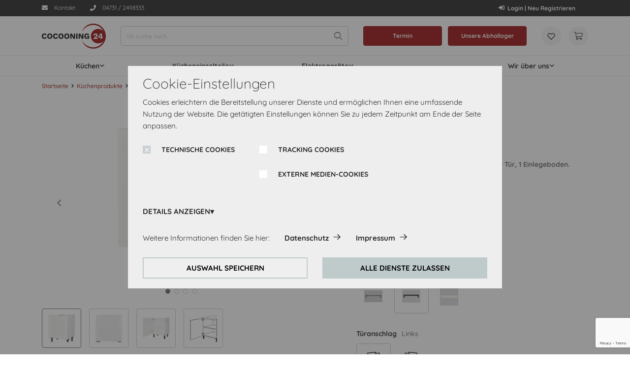

--- FILE ---
content_type: text/html;charset=UTF-8
request_url: https://cocooning24.de/unterschrank-ud60/p/elements-3103011L
body_size: 24756
content:
<!DOCTYPE html>
<html lang="de">
<head>
	<title>K&uuml;chen Unterschrank UD60 &diams; Cocooning24 &diams; 60cm</title>

	<meta http-equiv="Content-Type" content="text/html; charset=utf-8"/>
	<meta http-equiv="X-UA-Compatible" content="IE=edge">
	<meta charset="utf-8">
	<meta name="viewport" content="width=device-width, initial-scale=1, shrink-to-fit=no, maximum-scale=5.0">
	<meta name="format-detection" content="telephone=no">

	<meta name="description" content="Lagernd ! &diams; K&uuml;chenunterschrank &diams; 60 cm breit &diams; Cocooning24 &diams; Deutsche Markenqualit&auml;t &diams; vormontiert &diams;">
<meta name="robots" content="index,follow">
<meta property="og:type" content="product">
<meta property="og:site_name" content="Cocooning">
<meta property="og:title" content="K&amp;uuml;chen Unterschrank UD60 &amp;diams; Cocooning24 &amp;diams; 60cm">
<meta property="og:description" content="Unterschrank, 60 cm breite, 1 durchgehende T&uuml;r, 1 Einlegeboden. Schau Dir diesen gro&szlig;artigen UD60 Unterschrank an! Er ist perfekt, um Deine K&uuml;che ordentlich und stilvoll zu gestalten. Mit reichlich Stauraum bietet er Platz f&uuml;r all Deine K&uuml;chenutensilien und Vorr&auml;te. Dank seiner 60 cm Breite findet er Platz in absolut jeder K&uuml;chenplanung und sollte auch bei Dir nicht fehlen. Dieser Schrank ist &auml;u&szlig;erst robust und solide. Egal, wie viel Du darin verstauen m&ouml;chtest, er h&auml;lt m&uuml;helos stand und begleitet Dich durch jede Kochsession. Seine schlichte Front passt harmonisch in unterschiedliche Einrichtungsstile. Das Beste daran ist, dass Du hier jede Menge Platz hast. Du kannst T&ouml;pfe, Pfannen, Geschirr und andere K&uuml;chenutensilien bequem verstauen. Auch gr&ouml;&szlig;ere Gegenst&auml;nde und Vorr&auml;te finden hier problemlos ihren Platz. Dank seiner gro&szlig;en Dreht&uuml;r kommst Du hier immer spielend leicht an alles ran. Egal, ob in der K&uuml;che, im Wohnzimmer oder im Arbeitszimmer, er wird Deine Bed&uuml;rfnisse nach Stauraum und Organisation perfekt erf&uuml;llen. Bringe Stil und Ordnung in Dein Zuhause mit dem Cocooning 24 UD60 Unterschrank! Griffe w&auml;hlbar in : - Metallgriff edelstahlfarbig - Metallgriff schwarz W&auml;hlbar als T&uuml;ranschlag : links oder rechts Ma&szlig;e Korpus : H&ouml;he : 720 mm Breite : 600 mm Tiefe : 561 mm hochwertige Scharniere mit Soft-Close (Hettich) h&ouml;henverstellbare Sockelf&uuml;&szlig;e Front : Alpinwei&szlig; supermatt">
<meta property="og:image" content="https://cocooning24.de/medias/1680Wx1050H-null?context=[base64]">
<meta property="og:url" content="https://cocooning24.de/unterschrank-ud60/p/elements-3103010L">
<meta property="og:price:amount" content="177.0">
<meta property="product:brand" content="NOBILIA-WERKE">
<meta property="og:price:currency" content="EUR">
<meta property="product:price:currency" content="EUR">
<meta property="product:retailer_item_id" content="elements-3103011L">
<meta property="product:price:amount" content="177.0">
<meta property="product:availability" content="in_stock">
<meta property="product:catalog_id" content="elements-3103011L">
<meta property="product:condition" content="new">
<meta name="twitter:card" content="summary">
<meta name="twitter:site" content="Cocooning">
<meta name="twitter:title" content="K&amp;uuml;chen Unterschrank UD60 &amp;diams; Cocooning24 &amp;diams; 60cm">
<meta name="twitter:description" content="Unterschrank, 60 cm breite, 1 durchgehende T&uuml;r, 1 Einlegeboden. Schau Dir diesen gro&szlig;artigen UD60 Unterschrank an! Er ist perfekt, um Deine K&uuml;che ordentlich und stilvoll zu gestalten. Mit reichlich Stauraum bietet er Platz f&uuml;r all Deine K&uuml;chenutensilien und Vorr&auml;te. Dank seiner 60 cm Breite findet er Platz in absolut jeder K&uuml;chenplanung und sollte auch bei Dir nicht fehlen. Dieser Schrank ist &auml;u&szlig;erst robust und solide. Egal, wie viel Du darin verstauen m&ouml;chtest, er h&auml;lt m&uuml;helos stand und begleitet Dich durch jede Kochsession. Seine schlichte Front passt harmonisch in unterschiedliche Einrichtungsstile. Das Beste daran ist, dass Du hier jede Menge Platz hast. Du kannst T&ouml;pfe, Pfannen, Geschirr und andere K&uuml;chenutensilien bequem verstauen. Auch gr&ouml;&szlig;ere Gegenst&auml;nde und Vorr&auml;te finden hier problemlos ihren Platz. Dank seiner gro&szlig;en Dreht&uuml;r kommst Du hier immer spielend leicht an alles ran. Egal, ob in der K&uuml;che, im Wohnzimmer oder im Arbeitszimmer, er wird Deine Bed&uuml;rfnisse nach Stauraum und Organisation perfekt erf&uuml;llen. Bringe Stil und Ordnung in Dein Zuhause mit dem Cocooning 24 UD60 Unterschrank! Griffe w&auml;hlbar in : - Metallgriff edelstahlfarbig - Metallgriff schwarz W&auml;hlbar als T&uuml;ranschlag : links oder rechts Ma&szlig;e Korpus : H&ouml;he : 720 mm Breite : 600 mm Tiefe : 561 mm hochwertige Scharniere mit Soft-Close (Hettich) h&ouml;henverstellbare Sockelf&uuml;&szlig;e Front : Alpinwei&szlig; supermatt">
<meta name="twitter:image" content="https://cocooning24.de/medias/1680Wx1050H-null?context=[base64]">
<link rel="canonical" href="https://cocooning24.de/unterschrank-ud60/p/elements-3103010L" />
	<link rel="shortcut icon" type="image/x-icon" media="all" href="/_ui/responsive/theme-coco/images/favicon.ico" />
		<link rel="preconnect" href="//www.googletagmanager.com">
<link rel="preconnect" href="//assets.sitescdn.net">

<link rel="stylesheet" type="text/css" media="all" href="/_ui/responsive/theme-coco/css/main.css"/>

        <link rel="preload" href="/_ui/responsive/concatenatedAddons.css" as="style" onload="this.onload=null;this.rel='stylesheet'">
                <noscript><link rel="stylesheet" href="/_ui/responsive/concatenatedAddons.css"></noscript>

            <script>
              window.dataLayer = window.dataLayer || [];
              function gtag(){dataLayer.push(arguments);}
            </script>

        <!-- Google Tag Manager -->
    <script>
        (function (w, d, s, l, i) {
            
            w[l] = w[l] || [];
            w[l].push({
                'gtm.start':
                    new Date().getTime(), event: 'gtm.js'
            });
            var f = d.getElementsByTagName(s)[0],
                j = d.createElement(s), dl = l != 'dataLayer' ? '&l=' + l : '';
            j.async = true;
            j.src =
                'https://www.googletagmanager.com/gtm.js?id=' + i + dl;
            f.parentNode.insertBefore(j, f);
        })(window, document, 'script', 'dataLayer', 'GTM-PHDTQMN');
    </script>
    <!-- End Google Tag Manager -->















<!-- Facebook Pixel Code -->
    <script>
        !function (f, b, e, v, n, t, s) {
            if (f.fbq) return;
            n = f.fbq = function () {
                n.callMethod ? n.callMethod.apply(n, arguments) : n.queue.push(arguments)
            }
            ;
            if (!f._fbq) f._fbq = n;
            n.push = n;
            n.loaded = !0;
            n.version = '2.0';
            n.queue = [];
            t = b.createElement(e);
            t.async = !0;
            t.src = v;
            s = b.getElementsByTagName(e)[0];
            s.parentNode.insertBefore(t, s)
        }(window, document, 'script', 'https://connect.facebook.net/en_US/fbevents.js');

        
        fbq('consent', 'revoke');
        
        fbq('init', '574392491569518');
        fbq('track', 'PageView');
        
                fbq('track', 'ViewContent');
            </script>

    <noscript>
        <img height="1" width="1" alt="facebook pixel" style="display:none"
             src="https://www.facebook.com/tr?id=574392491569518&ev=PageView&noscript=1"/>
    </noscript>

    <!-- End Facebook Pixel Code -->






<script id="dacs" src="https://download.digiaccess.org/digiaccess" defer></script>
<script defer data-cookieconsent="ignore" nomodule src="/_ui/responsive/theme-coco/js/vendor.bundle.js"></script>
    <script defer data-cookieconsent="ignore" type="module" src="/_ui/responsive/theme-coco/js/vendor.module.bundle.js"></script>
    <script>
        const loadScriptsTimer = setTimeout(loadScripts, 5000);
        const userInteractionEvents = ["mouseover","keydown","touchmove","touchstart", "DOMContentLoaded"];

        window.addEventListener("load", triggerScriptLoader, {
            passive: true
        });

        userInteractionEvents.forEach(function (event) {
            window.addEventListener(event, triggerScriptLoader, {
                passive: true
            });
        });

        function triggerScriptLoader() {
            loadScripts();
            clearTimeout(loadScriptsTimer);
            userInteractionEvents.forEach(function (event) {
                window.removeEventListener(event, triggerScriptLoader, {
                    passive: true
                });
            });
        }
        function loadScripts() {
            document.querySelectorAll("script[data-type='lazy']").forEach(function (elem) {
                elem.setAttribute("src", elem.getAttribute("data-src"));
            });
            document.querySelectorAll("iframe[data-type='lazy']").forEach(function (elem) {
                elem.setAttribute("src", elem.getAttribute("data-src"));
            });
        }
    </script>

	</head>

<body class="page-productDetails pageType-ProductPage template-pages-product-productLayout2Page  smartedit-page-uid-productDetails smartedit-page-uuid-eyJpdGVtSWQiOiJwcm9kdWN0RGV0YWlscyIsImNhdGFsb2dJZCI6ImNvY29vbmluZy1Db250ZW50Q2F0YWxvZyIsImNhdGFsb2dWZXJzaW9uIjoiT25saW5lIn0= smartedit-catalog-version-uuid-cocooning-ContentCatalog/Online  language-de">

	<!-- Google Tag Manager (noscript) -->
    <noscript>
        <iframe src="https://www.googletagmanager.com/ns.html?id=GTM-PHDTQMN" height="0"
                width="0" style="display:none;visibility:hidden"></iframe>
    </noscript>
    <!-- End Google Tag Manager (noscript) -->

<main data-currency-iso-code="EUR">
            <div class="megamenu-dropdown--wrapper"></div>



<header class="just-loaded">
    <div class="yCmsContentSlot">
<div class="cookie-popup--blackout"></div>
    <div class="cookie-popup" isclarityenabled="false" tabindex="1">
        <div class="cookie-popup--wrapper">
            <div class="cookie-popup--title">
                Cookie-Einstellungen</div>
            <div class="cookie-popup--desc">
                Cookies erleichtern die Bereitstellung unserer Dienste und ermöglichen Ihnen eine umfassende Nutzung der Website. Die getätigten Einstellungen können Sie zu jedem Zeitpunkt am Ende der Seite anpassen.</div>
            <form class="cookie-popup--checkboxes">
                <label class="nb-checkbox-layout" for="DSGVO-tech">
                            <span class="nb-checkbox-inner-container">
                                <input id="DSGVO-tech" type="checkbox"
                                       name="DSGVO-tech" checked='checked'disabled>
                                <span class="nb-checkbox-frame"></span>
                            </span>
    <span class="nb-checkbox-label">TECHNISCHE COOKIES</span>
</label>
<div class="cookies-consent-settings">
                    <label class="nb-checkbox-layout" for="TRACKING_COOKIES_CONSENT_TEMPLATE">
                            <span class="nb-checkbox-inner-container">
                                <input id="TRACKING_COOKIES_CONSENT_TEMPLATE" type="checkbox"
                                       name="TRACKING_COOKIES_CONSENT_TEMPLATE" tabIndex="2">
                                <span class="nb-checkbox-frame"></span>
                            </span>
    <span class="nb-checkbox-label">TRACKING COOKIES</span>
</label>
<label class="nb-checkbox-layout" for="MEDIA_COOKIES_CONSENT_TEMPLATE">
                            <span class="nb-checkbox-inner-container">
                                <input id="MEDIA_COOKIES_CONSENT_TEMPLATE" type="checkbox"
                                       name="MEDIA_COOKIES_CONSENT_TEMPLATE" tabIndex="2">
                                <span class="nb-checkbox-frame"></span>
                            </span>
    <span class="nb-checkbox-label">EXTERNE MEDIEN-COOKIES</span>
</label>
</div>
            </form>
            <div class="cookie-popup--details-accordion">
                <div class="nb-accordion js-accordion">
    <div class="nb-accordion--title js-accordion-title">
        DETAILS ANZEIGEN</div>
    <div class="nb-accordion--content js-accordion-content">
        <p>
                            <b>
                                Technische Cookies:</b>
                            <br>
                            Diese Cookies sind immer aktiviert, da sie für die Grundfunktionen der Seite zwingend erforderlich sind.</p>
                        <p>
                                <b>
                                    Tracking Cookies:</b>
                                <br>
                                    Um unsere Website kontinuierlich zu verbessern, analysieren wir die Verhaltensweisen der Besucher. Dazu nutzen wir Tracking Cookies für Google Analytics (z.T. über den Google Tag Manager).</p>
                        <p>
                                <b>
                                    Externe Medien-Cookies:</b>
                                <br>
                                    Die Cookies werden zum Abspielen der Videos benötigt. Sobald Cookies von externen Medien akzeptiert werden, kann das Video abgespielt werden.</p>
                        </div>
</div>


</div>
            <div class="cookie-popup--further-info">
                    <span>Weitere Informationen finden Sie hier:</span>
                    <a href="/privacy-policy" class="data-privacy">Datenschutz</a><a href="/impressum">Impressum</a></div>
            <div class="cookie-popup--buttons">
                <button class="js-apply-selected-cookie-settings" tabindex="6">AUSWAHL SPEICHERN</button>
                <button class="js-apply-all-cookie-settings" tabindex="7">ALLE DIENSTE ZULASSEN</button>
            </div>
        </div>
    </div>
<section class="header-top-line">
        <div class="container">
            <div class="header-top-line--wrapper">
                <div class="header-top-line--left">
                        <a href="/contact-us"  class="phone-cta "  aria-label="/contact-us">
            <i class="icon-nb-mail"></i>
            <span>Kontakt</span></a>
        <a href="tel:04731 / 2498333" data-header-popup class="phone-cta " data-popup-header='04731 / 2498333' aria-label="tel:04731 / 2498333">
            <div class="phone-cta-inner"><i class="icon-nb-phone"></i>
            <span>04731 / 2498333</span></div></a>
        </div>
                <div class="header-top-line--right">
                    <a href="/login"  class="phone-cta login-navigation-link"  aria-label="/login">
            <i class="icon-nb-log-in"></i>
            <span>Login | Neu Registrieren</span></a>
        </div>
            </div>
        </div>
    </section>
</div><div id="js-mobile-search-frame">
        <div class="mobile-search-box">
            <div class="container mobile-search-box--items">
                <div class="mobile-search-box--controls">
                    <div id="js-close-search-frame" class="close-search-frame">
                        <i class="icon-nb-arrow-left"></i>
                    </div>
                </div>
                <div class="mobile-search-box--content">
                    <div class="yCmsComponent mobile-search-box--taile">
<form class="search-header-form" name="search_form_SearchBoxComponent" method="get" action="/search/text">
	<div class="input-search-box">
    <input
        type="text"
        class="search-header-form__input js-site-search-input"
        aria-label="Ich suche nach..."
        name="text"
        value=""
        maxlength="100" placeholder="Ich suche nach..."
        data-options="{
            &#034;autocompleteUrl&#034; : &#034;/search/autocomplete/SearchBoxComponent&#034;,
            &#034;minCharactersBeforeRequest&#034; : &#034;3&#034;,
            &#034;waitTimeBeforeRequest&#034; : &#034;500&#034;,
            &#034;displayProductImages&#034; : &#034;true&#034;
        }"
        autocomplete="off"
      />
    <button type="button" class="btn btn-link js-search-button-clean search-button-clean icon-nb-close" aria-label="Ich suche nach...">
    </button>
    </div>
  <div class="autocomplete-panel js-autocomplete-panel"></div>
</form>
</div></div>
            </div>
        </div>
    </div>
    <div class="header-border">
        <div class="container">
          <div class="d-flex header-wrap align-items-center">
            <div class="header-section-left">
                <div class="header-main-logo">
                  <div class="d-flex align-items-center">
                    <div class="header-wrap--logo-hamburger nav-hamburger--none">
                        <div class="js-open-mobmenu  header-img--hamburder">
                        <i class="icon-nb-menu"></i>
                      </div>
                    </div>
                    <div class="header-wrap--logo">
                      <div class="yCmsComponent yComponentWrapper header-wrap--logo-component">
<section>
	<div class="banner-wrapper">
		<a class="banner-container" href="/" aria-label="Cocooning24 logo" target="_self">
					<img loading="lazy" alt="Cocooning24 logo"
					    src="/medias/logo-header.svg?context=[base64]" >
				</a>
			</div>
</section>
</div></div>
                  </div>
                </div>
                <div class="search-navigation">
                    </div>
                <div class="search-header">
                      <div class="yCmsComponent desktop-search-box">
<form class="search-header-form" name="search_form_SearchBoxComponent" method="get" action="/search/text">
	<div class="input-search-box">
    <input
        type="text"
        class="search-header-form__input js-site-search-input"
        aria-label="Ich suche nach..."
        name="text"
        value=""
        maxlength="100" placeholder="Ich suche nach..."
        data-options="{
            &#034;autocompleteUrl&#034; : &#034;/search/autocomplete/SearchBoxComponent&#034;,
            &#034;minCharactersBeforeRequest&#034; : &#034;3&#034;,
            &#034;waitTimeBeforeRequest&#034; : &#034;500&#034;,
            &#034;displayProductImages&#034; : &#034;true&#034;
        }"
        autocomplete="off"
      />
    <button type="button" class="btn btn-link js-search-button-clean search-button-clean icon-nb-close" aria-label="Ich suche nach...">
    </button>
    </div>
  <div class="autocomplete-panel js-autocomplete-panel"></div>
</form>
</div></div>
            </div>

            <div class="header-section-right">
              <div class="d-flex justify-content-end">
                <div class="header-wrap--user-zone d-inline-flex">

                    <div class="header-buttons--wrapper">
                        <div class="yCmsComponent">
<div class="kdp-info-btn btn-component">
        <a href="/contact-us" class="color_enum_primary btn btn-primary d-flex justify-content-center" target="_self"
                   data-link-name="Shop" >
                        Termin </a>
            </div>
</div><div class="yCmsComponent">
<div class="kdp-info-btn btn-component">
        <a href="/store-finder" class="color_enum_primary btn btn-primary d-flex justify-content-center" target="_self"
                   data-link-name="" >
                        Unsere Abhollager</a>
            </div>
</div></div>
                    <a id="js-mobile-search" href="javascript:void(0);" class="header-wrap--user-zone--icon align-items-center d-flex d-lg-none" aria-label="Suchen">
                            <i class="icon-search-light"></i>
                        </a>
                    <a data-tooltip="Wishlist" href="/wishlist"
                               class="header-wrap--user-zone--icon header-wrap--user--desktop " >
                               <i class="" data-text="Wishlist">
                                    <img loading="lazy" src="/medias/wishlist.svg?context=[base64]" alt="Wishlist"/>
                                </i>
                            </a>
                        <div class="yCmsContentSlot componentContainer">
<div class="yCmsComponent">
<a href="/cart" class="header-wrap--user-zone--icon js-mini-cart-link-nobilia"
        data-mini-cart-url="/cart/rollover/MiniCart"
	data-mini-cart-refresh-url="/cart/miniCart/SUBTOTAL"
	data-mini-cart-name="Warenkorb"
	data-mini-cart-empty-name="Leerer warenkorb"
	data-mini-cart-items-text="Elemente"
   	data-tooltip="Warenkorb"
    aria-label="Warenkorb"
	>

	<i class="icon-shopping-cart-light"></i>
	<span class="shopping-cart--title"></span>
</a>






</div></div></div>
              </div>
            </div>
          </div>
        </div>
        <div class="row header-nav js-header-nav d-lg-flex">
            <div class="col-12">
                <div class="megamenu-wrapper megamenu-border">
        <div class="container">
            <div class="nav nav-pills nav-desktop megamenu-nav">
                <div class="megamenu-mob-close megamenu-mob-close--js">
                    </div>
                <ul class="megamenu-mob-top-links" data-length="5">
                    </ul>
                <ul class="megamenu-nav-items">
                    <li class="megamenu-nav-item " item-number="0">
                                















    
    
    
    
    
    
    
    
    
        







<div class="default_entry">
    
        
        
            <div class="nav_node_with_entries kh-dropdown--js hover-dropdown--js" data-entries-size="3">
                










    





    
    
        
    




<div class="nav-node-displayName megamenu-dropdown-title--js " data-href="/mc/modular-kitchens">
    
        
        
            
                Küchen
            
        
    
    <i class="icon-chevron-down-solid"></i>
</div>




                <div class="megamenu-dropdown-content--js megamenu-dropdown-default_entry">
                    
                        
                            <div class="default_node_children_display">
                                








    
    <a href="/mc/K%C3%BCchenzeilen">Küchenzeilen</a>




                            </div>
                        
                    
                        
                            <div class="default_node_children_display">
                                








    
    <a href="/mc/L-K%C3%BCchen">L-Küchen</a>




                            </div>
                        
                    
                        
                            <div class="default_node_children_display">
                                








    
    <a href="/mc/Inselk%C3%BCchen">Inselküchen</a>




                            </div>
                        
                    
                </div>
            </div>
        
    
</div>

    

</li>
                        <li class="megamenu-nav-item " item-number="1">
                                















    
    
    
    
    
    
    
    
    
        







<div class="default_entry">
    
        
        
            <div class="nav_node_with_entries kh-dropdown--js hover-dropdown--js" data-entries-size="14">
                










    





    
    
        
    




<div class="nav-node-displayName megamenu-dropdown-title--js " data-href="/c/elements-kitchen-products">
    
        
            Kücheneinzelteile
        
        
    
    <i class="icon-chevron-down-solid"></i>
</div>




                <div class="megamenu-dropdown-content--js megamenu-dropdown-default_entry">
                    
                        
                            <div class="default_node_children_display">
                                








    
    <a href="/c/k%C3%BCchen-unterschr%C3%A4nke-korpus">Unterschränke</a>




                            </div>
                        
                    
                        
                            <div class="default_node_children_display">
                                








    
    <a href="/c/k%C3%BCchen-hochschr%C3%A4nke-korpus">Hochschränke</a>




                            </div>
                        
                    
                        
                            <div class="default_node_children_display">
                                








    
    <a href="/c/k%C3%BCchen-wandschr%C3%A4nke-korpus">Wandschränke</a>




                            </div>
                        
                    
                        
                            <div class="default_node_children_display">
                                








    
    <a href="/c/Wandboards">Wandborde / Wandregale</a>




                            </div>
                        
                    
                        
                            <div class="default_node_children_display">
                                








    
    <a href="/c/APL">Arbeitsplatten</a>




                            </div>
                        
                    
                        
                            <div class="default_node_children_display">
                                








    
    <a href="/c/Nischenverkleidungen">Nischenverkleidungen</a>




                            </div>
                        
                    
                        
                            <div class="default_node_children_display">
                                








    
    <a href="/c/Abdeckb%C3%B6den">Abdeckböden</a>




                            </div>
                        
                    
                        
                            <div class="default_node_children_display">
                                








    
    <a href="/c/Wangen">Wangen</a>




                            </div>
                        
                    
                        
                            <div class="default_node_children_display">
                                








    
    <a href="/c/Passst%C3%BCcke">Passleisten</a>




                            </div>
                        
                    
                        
                            <div class="default_node_children_display">
                                








    
    <a href="/c/Sockel">Sockel</a>




                            </div>
                        
                    
                        
                            <div class="default_node_children_display">
                                








    
    <a href="/c/Sp%C3%BClen-Armaturen">Spülen/Armaturen</a>




                            </div>
                        
                    
                        
                            <div class="default_node_children_display">
                                








    
    <a href="/c/Besteckeins%C3%A4tze">Besteckeinsätze</a>




                            </div>
                        
                    
                        
                            <div class="default_node_children_display">
                                








    
    <a href="/c/Abfallsammler">Abfallsammler</a>




                            </div>
                        
                    
                        
                            <div class="default_node_children_display">
                                








    
    <a href="/c/Zubeh%C3%B6r">Zubehör</a>




                            </div>
                        
                    
                </div>
            </div>
        
    
</div>

    

</li>
                        <li class="megamenu-nav-item " item-number="2">
                                















    
    
    
    
    
    
    
    
    
        







<div class="default_entry">
    
        
        
            <div class="nav_node_with_entries kh-dropdown--js hover-dropdown--js" data-entries-size="9">
                










    





    
    
        
    




<div class="nav-node-displayName megamenu-dropdown-title--js " data-href="/c/elements-electrical-appliances">
    
        
            Elektrogeräte
        
        
    
    <i class="icon-chevron-down-solid"></i>
</div>




                <div class="megamenu-dropdown-content--js megamenu-dropdown-default_entry">
                    
                        
                            <div class="default_node_children_display">
                                








    
    <a href="/c/elements-electrical-appliances-fridges">Kühlschränke</a>




                            </div>
                        
                    
                        
                            <div class="default_node_children_display">
                                








    
    <a href="/c/back%C3%B6fen-solo">Backöfen</a>




                            </div>
                        
                    
                        
                            <div class="default_node_children_display">
                                








    
    <a href="/c/kochfelder-solo">Kochfelder</a>




                            </div>
                        
                    
                        
                            <div class="default_node_children_display">
                                








    
    <a href="/c/Herdsets">Herdsets</a>




                            </div>
                        
                    
                        
                            <div class="default_node_children_display">
                                








    
    <a href="/c/elements-electrical-appliances-dishwashers">Geschirrspüler</a>




                            </div>
                        
                    
                        
                            <div class="default_node_children_display">
                                








    
    <a href="/c/elements-electrical-appliances-hoods">Dunstabzugshauben</a>




                            </div>
                        
                    
                        
                            <div class="default_node_children_display">
                                








    
    <a href="/c/elements-electrical-appliances-microwaves">Mikrowellen</a>




                            </div>
                        
                    
                        
                            <div class="default_node_children_display">
                                








    
    <a href="/c/Beleuchtung">Beleuchtung</a>




                            </div>
                        
                    
                        
                            <div class="default_node_children_display">
                                








    
    <a href="/c/E-Zubeh%C3%B6r">Zubehör</a>




                            </div>
                        
                    
                </div>
            </div>
        
    
</div>

    

</li>
                        <li class="megamenu-nav-item " item-number="3">
                                <div class="single_nav_node">
                                            








    
    



</div>
                                    </li>
                        <li class="megamenu-nav-item " item-number="4">
                                















    
    
    
    
    
    
    
    
    
        







<div class="default_entry">
    
        
        
            <div class="nav_node_with_entries kh-dropdown--js hover-dropdown--js" data-entries-size="4">
                










    





    
    
        
    




<div class="nav-node-displayName megamenu-dropdown-title--js " data-href="">
    
        
        
            
                Wir über uns
            
        
    
    <i class="icon-chevron-down-solid"></i>
</div>




                <div class="megamenu-dropdown-content--js megamenu-dropdown-default_entry">
                    
                        
                            <div class="default_node_children_display">
                                








    
    <a href="/elements-about-us">Über uns</a>




                            </div>
                        
                    
                        
                            <div class="default_node_children_display">
                                








    
    <a href="/elements-concept">Konzept</a>




                            </div>
                        
                    
                        
                            <div class="default_node_children_display">
                                








    
    <a href="/elements-quality">Qualität</a>




                            </div>
                        
                    
                        
                            <div class="default_node_children_display">
                                








    
    <a href="/faq">FAQ</a>




                            </div>
                        
                    
                </div>
            </div>
        
    
</div>

    

</li>
                        </ul>
            </div>
            </div>
        </div>
</div>
        </div>
        <div class="header-buttons-border-top">
            <div class="container">
                <div class="header-buttons--wrapper-mobile">
                    <div class="yCmsComponent">
<div class="kdp-info-btn btn-component">
        <a href="/contact-us" class="color_enum_primary btn btn-primary d-flex justify-content-center" target="_self"
                   data-link-name="Shop" >
                        Termin </a>
            </div>
</div><div class="yCmsComponent">
<div class="kdp-info-btn btn-component">
        <a href="/store-finder" class="color_enum_primary btn btn-primary d-flex justify-content-center" target="_self"
                   data-link-name="" >
                        Unsere Abhollager</a>
            </div>
</div></div>
            </div>
        </div>
    </div>
</header>
<a id="skip-to-content"></a>

            <section class="main-content">
                <div class="notify-container js-global-messages" style="display: none;">
    </div>
<section class="product-details">

    <div class="container">

        <div class="row">
            <div class="col-12">
                <nav aria-label="breadcrumb">
                    <ol data-length="4" class="breadcrumb js-breadcrumb" itemscope itemtype="https://schema.org/BreadcrumbList">
        <li class="breadcrumb-item breadcrumb-item--home d-none d-lg-block"
            itemprop="itemListElement" itemscope itemtype="https://schema.org/ListItem">
            <a href="/" itemprop="item">
                Startseite<meta itemprop="name" content="Startseite" />
                <meta itemprop="position" content="1" />
            </a>
        </li>

        <li class="breadcrumb-item d-none d-lg-flex"
                        itemprop="itemListElement" itemscope itemtype="https://schema.org/ListItem">
                        <a href="/c/elements-kitchen-products" itemprop="item" class="">
                            Küchenprodukte<meta itemprop="name" content="Küchenprodukte" />
                            <meta itemprop="position" content="2" />
                        </a>
                    </li>
                <li class="breadcrumb-item d-none d-lg-flex"
                        itemprop="itemListElement" itemscope itemtype="https://schema.org/ListItem">
                        <a href="/c/elements-kitchen-base-units" itemprop="item" class="">
                            Küchen Unterschränke<meta itemprop="name" content="Küchen Unterschränke" />
                            <meta itemprop="position" content="3" />
                        </a>
                    </li>
                <li class="breadcrumb-item d-none d-lg-flex"
                        itemprop="itemListElement" itemscope itemtype="https://schema.org/ListItem">
                        <a href="/c/k%C3%BCchen-unterschr%C3%A4nke-korpus" itemprop="item" class="">
                            Küchen Unterschränke Korpus<meta itemprop="name" content="Küchen Unterschränke Korpus" />
                            <meta itemprop="position" content="4" />
                        </a>
                    </li>
                <li class="breadcrumb-item active" aria-current="page"
                        itemprop="itemListElement" itemscope itemtype="https://schema.org/ListItem">
                        Unterschrank UD60<meta itemprop="name" content="Unterschrank UD60" />
                        <meta itemprop="position" content="5" />
                    </li>
                </ol>
</nav>
            </div>
        </div>

        <div class="yCmsContentSlot catalog-update-component">
<div class="yCmsComponent">
</div></div><div class="row pdp-details">
            <div class="pdp-details-col pdp-details-col--left col-12 col-md-6 col-lg-5">
                <div class="swiper-product-carousel ">
    <div class="pdp-swiper">
            <div class="pdp-swiper--top">
                <!-- Swiper -->
<div class="swiper-container gallery-top" data-length="4">

    <div class="swiper-wrapper" data-length="4" >
        <div class="swiper-slide ">
                <div data-code="elements-3103011L" data-zoom="/medias/1680Wx1050H-null?context=[base64]" class="zoom-image js-zoom-image"></div>
                                <img class="js-swiper-img-zoom"  title="Unterschrank UD60" alt="Cocooning Unterschrank UD60 0" src="/medias/414Wx432H-null?context=[base64]"  >
                    </div>
        <div class="swiper-slide ">
                <div data-code="elements-3103011L" data-zoom="/medias/1680Wx1050H-null?context=[base64]" class="zoom-image js-zoom-image"></div>
                                <img class="js-swiper-img-zoom" loading="lazy" title="Unterschrank UD60" alt="Cocooning Unterschrank UD60 1" src="/medias/414Wx432H-null?context=[base64]"  >
                    </div>
        <div class="swiper-slide ">
                <div data-code="elements-3103011L" data-zoom="/medias/1680Wx1050H-null?context=[base64]" class="zoom-image js-zoom-image"></div>
                                <img class="js-swiper-img-zoom" loading="lazy" title="Unterschrank UD60" alt="Cocooning Unterschrank UD60 2" src="/medias/414Wx432H-null?context=[base64]"  >
                    </div>
        <div class="swiper-slide ">
                <div data-code="elements-3103011L" data-zoom="/medias/1680Wx1050H-null?context=[base64]" class="zoom-image js-zoom-image"></div>
                                <img class="js-swiper-img-zoom" loading="lazy" title="Unterschrank UD60" alt="Cocooning Unterschrank UD60 3" src="/medias/414Wx432H-null?context=[base64]"  >
                    </div>
        </div>
    <!-- Add Pagination -->
        <div class="swiper-pagination js-swiper-pagination"></div>
        <!-- Add Arrows -->
        <div class="swiper-next-slide justify-content-start">
                <i class="icon-nb-slider-arrow-right"></i>
            </div>
            <div class="swiper-prev-slide justify-content-end">
                <i class="icon-nb-slider-arrow-left"></i>
            </div>
        </div>


</div>

            <div class="pdp-swiper--bottom">
                <div class="swiper-container gallery-thumbs">
                    <div class="swiper-wrapper">
                            <div class="swiper-slide swiper-thumbnail-slide" >
                                    <img alt="Cocooning Unterschrank UD60 0"
                                                 src="/medias/72Wx72H-null?context=[base64]">
                                        </div>
                            <div class="swiper-slide swiper-thumbnail-slide" >
                                    <img alt="Cocooning Unterschrank UD60 1"
                                                 src="/medias/72Wx72H-null?context=[base64]">
                                        </div>
                            <div class="swiper-slide swiper-thumbnail-slide" >
                                    <img alt="Cocooning Unterschrank UD60 2"
                                                 src="/medias/72Wx72H-null?context=[base64]">
                                        </div>
                            <div class="swiper-slide swiper-thumbnail-slide" >
                                    <img alt="Cocooning Unterschrank UD60 3"
                                                 src="/medias/72Wx72H-null?context=[base64]">
                                        </div>
                            </div>
                    </div>
            </div>
        </div>
    </div>








<div class="product-info">
                    <section class=" product-information">
        <div>
            <div class="product-information--caption">Produktinformationen</div>
            <div class="product-information--data">
                <ul>
                    <li class="d-flex justify-content-start">
        <span class="specification-name">Breite:</span>
            <span class="specification-value d-inline-flex">
		    600&ensp;mm</span>
        </li>
<li class="d-flex justify-content-start">
        <span class="specification-name">Tiefe:</span>
            <span class="specification-value d-inline-flex">
		    561&ensp;mm</span>
        </li>
<li class="d-flex justify-content-start">
        <span class="specification-name">Höhe:</span>
            <span class="specification-value d-inline-flex">
		    720&ensp;mm</span>
        </li>
<li class="d-flex justify-content-start">
        <span class="specification-name">Scharniere:</span>
            <span class="specification-value d-inline-flex">
		    Links&ensp;</span>
        <div class="js-tooltip-label-hinge pdp-hinge" data-tooltip="Scharnierarten: </br>J = Verschluss anfordern;</br>L = Scharniere links;</br>M = schließt mittig, Scharniere in der Mitte (Doppeltür);</br>N = ohne Verschluss oder Scharniere an den Außenseiten (Doppeltür);</br>R = Scharniere rechts."/>
        </li>
<li class="d-flex justify-content-start">
        <span class="specification-name">Planung:</span>
            <span class="specification-value d-inline-flex">
		    N&ensp;</span>
        </li>
</ul>
            </div>
        </div>
    </section>
</div>
            </div>

            <div class="pdp-details-col pdp-details-col--right col-12 col-md-6 offset-lg-1 col-lg-6 ">
                <div class="pdp-name"><h1>Unterschrank UD60</h1></div>
                    <div class="pdp-code">
                        <span class="pdp-code--manufacturer">NOBILIA-WERKE</span>
                        Artikelnummer:<span> 31030</span>
                        </div>

                    <div class="data-labels labels-indent">
                            <div class="datasheet-list">
                                </div>
                        </div>
                    <div class="pdp-descr js-pdp-descr"><p><strong>Unterschrank, 60 cm breite, 1 durchgehende Tür, 1 Einlegeboden.</strong></p>
<p>Schau Dir diesen großartigen UD60 Unterschrank an! Er ist perfekt, um Deine Küche ordentlich und stilvoll zu gestalten. Mit reichlich Stauraum bietet er Platz für all Deine Küchenutensilien und Vorräte. Dank seiner 60 cm Breite findet er Platz in absolut jeder Küchenplanung und sollte auch bei Dir nicht fehlen.</p>
<p>Dieser Schrank ist äußerst robust und solide. Egal, wie viel Du darin verstauen möchtest, er hält mühelos stand und begleitet Dich durch jede Kochsession. Seine schlichte Front passt harmonisch in unterschiedliche Einrichtungsstile.</p>
<p>Das Beste daran ist, dass Du hier jede Menge Platz hast. Du kannst Töpfe, Pfannen, Geschirr und andere Küchenutensilien bequem verstauen. Auch größere Gegenstände und Vorräte finden hier problemlos ihren Platz. Dank seiner großen Drehtür kommst Du hier immer spielend leicht an alles ran.</p>
<p>Egal, ob in der Küche, im Wohnzimmer oder im Arbeitszimmer, er wird Deine Bedürfnisse nach Stauraum und Organisation perfekt erfüllen. Bringe Stil und Ordnung in Dein Zuhause mit dem Cocooning 24 UD60 Unterschrank!</p>
<p>Griffe wählbar in :<br />
- Metallgriff edelstahlfarbig<br />
- Metallgriff schwarz<br />
Wählbar als Türanschlag : links oder rechts</p>
<p>Maße Korpus :<br />
Höhe : 720 mm<br />
Breite : 600 mm<br />
Tiefe : 561 mm</p>
<p>hochwertige Scharniere mit Soft-Close (Hettich)<br />
höhenverstellbare Sockelfüße<br />
Front : Alpinweiß supermatt</p></div>
                    <div class="pdp-price">
        <div class="pdp-price--value">
                        <h2 id="productPrice" class="price">
                                 177,00 €</h2>
                        












    <div class="kdp-info--vat-and-delivery">
        
            
            
            
                Preis einschließlich MwSt. 
                
                    
                        
                            
                            
                            <a href="/shipping-methods" target="_blank">
                                    zzgl. Versand
                            </a>
                        
                        
                        
                    
                
            
        
    </div>

</div>
                </div>









<div class="pdp-variant-section">
            <div class="variant-selector">
                <div class="selector-type form-group">
                            <div class="pdp-variant-slider">
                                        <div class="pdp-variant-title-wrapper">
                                            <span class="pdp-parent-name"></span>
                                            <span class="pdp-variant-name"></span>
                                        </div>
                                        <div class="pdp-variant-content-wrapper">
                                            <div class="swiper-variant--js">
                                                <div class="swiper-wrapper">
                                                    <div class="swiper-slide">
                                                            <div class="swiper-slide-wrapper not_selected">
                                                                <a data-parentName="Griff-Kombination"
                                                                   data-variantName="Metallgriff edelstahlfarbig"
                                                                   data-code="elements-3103010L"
                                                                   class="pdp-variant-current--js" href="/unterschrank-ud60/p/elements-3103010L">
                                                                    <img loading="lazy" src="https://cocooning24.de/medias/metallHandleStain?context=[base64]"
                                                                         alt="Metallgriff edelstahlfarbig" width="37"
                                                                         height="37"/>
                                                                </a>
                                                            </div>
                                                        </div>
                                                        <div class="chosen-variant-name--js"
                                                                 data-parentName="Griff-Kombination"
                                                                 data-variantName="Metallgriff schwarz" hidden></div>
                                                        <div class="swiper-slide">
                                                            <div class="swiper-slide-wrapper selected">
                                                                <a data-parentName="Griff-Kombination"
                                                                   data-variantName="Metallgriff schwarz"
                                                                   data-code="elements-3103011L"
                                                                   class="pdp-variant-current--js" href="/unterschrank-ud60/p/elements-3103011L">
                                                                    <img loading="lazy" src="https://cocooning24.de/medias/blackHandle?context=[base64]"
                                                                         alt="Metallgriff schwarz" width="37"
                                                                         height="37"/>
                                                                </a>
                                                            </div>
                                                        </div>
                                                        <div class="swiper-slide">
                                                            <div class="swiper-slide-wrapper not_selected">
                                                                <a data-parentName="Griff-Kombination"
                                                                   data-variantName="Metallgriff Alpinweiß"
                                                                   data-code="elements-3103012L"
                                                                   class="pdp-variant-current--js" href="/unterschrank-ud60/p/elements-3103012L">
                                                                    <img loading="lazy" src="https://cocooning24.de/medias/whiteHandle?context=bWFzdGVyfGltYWdlc3w0Mzg3fGltYWdlL3BuZ3xhR014TDJobVlTODVNekkwTVRVd01qVTVOelF5TDNkb2FYUmxTR0Z1Wkd4bHxlNTYwNGNiZTQ0YzJmZDEzNTRjYTJlM2M2MDQ4OGY0ZDgwYmU2YmNkMTEzODUyMTNkOTJhZjVkMjQ0ZDIyNjhl"
                                                                         alt="Metallgriff Alpinweiß" width="37"
                                                                         height="37"/>
                                                                </a>
                                                            </div>
                                                        </div>
                                                        </div>
                                            </div>
                                        </div>
                                    </div>
                                </div>
                    <div class="selector-type form-group">
                            <div class="pdp-variant-slider">
                                        <div class="pdp-variant-title-wrapper">
                                            <span class="pdp-parent-name"></span>
                                            <span class="pdp-variant-name"></span>
                                        </div>
                                        <div class="pdp-variant-content-wrapper">
                                            <div class="swiper-variant--js">
                                                <div class="swiper-wrapper">
                                                    <div class="chosen-variant-name--js"
                                                                 data-parentName="Türanschlag"
                                                                 data-variantName="Links" hidden></div>
                                                        <div class="swiper-slide">
                                                            <div class="swiper-slide-wrapper selected">
                                                                <a data-parentName="Türanschlag"
                                                                   data-variantName="Links"
                                                                   data-code="elements-3103011L"
                                                                   class="pdp-variant-current--js" href="/unterschrank-ud60/p/elements-3103011L">
                                                                    <img loading="lazy" src="https://cocooning24.de/medias/leftHingeMedia?context=[base64]"
                                                                         alt="Links" width="37"
                                                                         height="37"/>
                                                                </a>
                                                            </div>
                                                        </div>
                                                        <div class="swiper-slide">
                                                            <div class="swiper-slide-wrapper not_selected">
                                                                <a data-parentName="Türanschlag"
                                                                   data-variantName="Rechts"
                                                                   data-code="elements-3103011R"
                                                                   class="pdp-variant-current--js" href="/unterschrank-ud60/p/elements-3103011R">
                                                                    <img loading="lazy" src="https://cocooning24.de/medias/rightHingeMedia?context=[base64]"
                                                                         alt="Rechts" width="37"
                                                                         height="37"/>
                                                                </a>
                                                            </div>
                                                        </div>
                                                        </div>
                                            </div>
                                        </div>
                                    </div>
                                </div>
                    </div>
        </div>

    <div class="product-info-mobile">
                    <section class=" product-information">
        <div>
            <div class="product-information--caption">Produktinformationen</div>
            <div class="product-information--data">
                <ul>
                    <li class="d-flex justify-content-start">
        <span class="specification-name">Breite:</span>
            <span class="specification-value d-inline-flex">
		    600&ensp;mm</span>
        </li>
<li class="d-flex justify-content-start">
        <span class="specification-name">Tiefe:</span>
            <span class="specification-value d-inline-flex">
		    561&ensp;mm</span>
        </li>
<li class="d-flex justify-content-start">
        <span class="specification-name">Höhe:</span>
            <span class="specification-value d-inline-flex">
		    720&ensp;mm</span>
        </li>
<li class="d-flex justify-content-start">
        <span class="specification-name">Scharniere:</span>
            <span class="specification-value d-inline-flex">
		    Links&ensp;</span>
        <div class="js-tooltip-label-hinge pdp-hinge" data-tooltip="Scharnierarten: </br>J = Verschluss anfordern;</br>L = Scharniere links;</br>M = schließt mittig, Scharniere in der Mitte (Doppeltür);</br>N = ohne Verschluss oder Scharniere an den Außenseiten (Doppeltür);</br>R = Scharniere rechts."/>
        </li>
<li class="d-flex justify-content-start">
        <span class="specification-name">Planung:</span>
            <span class="specification-value d-inline-flex">
		    N&ensp;</span>
        </li>
</ul>
            </div>
        </div>
    </section>
</div>

                <div class="yCmsContentSlot">
<div class="yCmsComponent yComponentWrapper">



























<div class="addtocart-component">

    
        

            <form id="addToCartForm" data-form-page="addToCartForm" class="add_to_cart_form" action="/cart/add" method="post">

                

                

                <div class="pdp-counter-product d-flex justify-content-start align-items-center">
                    <input type="hidden" name="productCode" value="elements-3103011L"/>
                
                    
                        <div class="counter counter_pdp">
                            <i class="icon-nb-minus"></i>
                            <input class="input-number-decrement" data-min="1"
                                   aria-label="Minus">
                            <input value="1" data-max="999" data-min="1" name="qty"
                                   class="input-number js-cart-counter-input" type="text" aria-label="1">
                            <input class="input-number-increment" data-max="999"
                                   aria-label="Plus">
                            <i class="icon-nb-plus"></i>
                        </div>
                    

                    
                        <div class="pdp-good-status d-inline-flex justify-content-start align-items-center">
                            <i class="js-hide-pass icon-nb-check"></i>

                            
                                
                                
                                    Vorrätig
                                
                            

                        </div>
                    
                    </div>

                    
                        <div class="pdp-notification-text">
                            
                                <div class="yCmsComponent">
<div class="pdp-delivery-wrapper">
    <div class="pdp-delivery-img"></div>

    <div class="pdp-delivery">
    <span class="pdp-delivery--details">
       </span>
        Bereit zur Lieferung oder Abholung in 5 Werktagen. Artikel können an eine Direktadresse oder an den im Schritt „Einkauf abschließen“ gewählten Abholort geliefert werden.</div>

    </div>

</div>
                            
                        </div>
                    
                

                <div class="pdp-controls d-flex">
                    <button id="addToCartButton" type="submit"
                            class="btn btn-primary js-add-to-cart js-enable-btn btn-icon"
                            disabled="disabled">
                    
                    
                        
                        
                            <i class="js-hide-pass icon-nb-shopping-cart-long"></i>
                             <span>In den Warenkorb legen</span>
                        
                    
                    </button>
                    <button type="button" data-whishlist="false"
        class="add-to-wishlist-js btn add-to-wishlist-text-button"
        data-product-code="elements-3103011L" aria-label="Auf den Merkzettel">
    <i data-whishlist="false" class="wishlist--js icon-nb-favourite"></i>
    <span data-whishlist="false" class="add-to-wishlist-text add-to-wishlist-text-js">Auf den Merkzettel</span>
            </button>







                </div>
                
                
                
            <div>
<input type="hidden" name="CSRFToken" value="cc8d4b2f-6732-4dcb-8afd-a201422d5cd8" />
</div></form>
        
        
        
    

</div>
</div></div></div>

        </div>
        </div>
</section>
<div class="yCmsContentSlot productDetailsPageSectionCrossSelling">
<div class="yCmsComponent productDetailsPageSectionCrossSelling-component">
<div class="container">
                <div class="row">
                    <div class="col-12 offset-lg-1 col-lg-10">
                        </div>
                </div>
            </div>
        </div></div><div class="yCmsContentSlot productDetailsPageSection3">
</div><div class="yCmsContentSlot productDetailsPageSectionUpSelling">
</div><div class="yCmsContentSlot productDetailsPageSection4">
</div><div class="yCmsContentSlot nb-slot">
</div><div class="yCmsContentSlot productDetailsPageSection4">
</div><div class="yCmsContentSlot nb-slot">
</div><div class="yCmsContentSlot productDetailsPageSection4">
</div><div class="yCmsContentSlot nb-slot">
</div><div class="yCmsContentSlot productDetailsPageSection4">
</div><div class="yCmsContentSlot nb-slot">
</div><div class="yCmsContentSlot nb-slot">
<div class="yCmsComponent">
<div class="banner-collection-wrapper ">
        




<section class="homepage-brands">
    <div class="container">
        <div class="homepage-brands--row">
            <div data-length="10"
                 class="swiper-container swiper-home-page-brands js-swiper-home-page-brands">
                <div class="swiper-wrapper d-flex" style="transition-duration: 0ms; transform: translate3d(0px, 0px, 0px);">
                    
                        
                        <div class="swiper-slide">
                            
                                
                                
                                    <img loading="lazy" class="homepage-brands--item"
                                         alt="logo-nobilia.png" src="/medias/logo-nobilia.png?context=[base64]" >
                                
                            
                        </div>
                        
                    
                        
                        <div class="swiper-slide">
                            
                                
                                
                                    <img loading="lazy" class="homepage-brands--item"
                                         alt="beco.jpg" src="/medias/beco.jpg?context=[base64]" >
                                
                            
                        </div>
                        
                    
                        
                        <div class="swiper-slide">
                            
                                
                                
                                    <img loading="lazy" class="homepage-brands--item"
                                         alt="logo-nobilia_elements.png" src="/medias/logo-nobilia-elements.png?context=[base64]" >
                                
                            
                        </div>
                        
                    
                        
                        <div class="swiper-slide">
                            
                                
                                
                                    <img loading="lazy" class="homepage-brands--item"
                                         alt="elica.jpg" src="/medias/elica.jpg?context=[base64]" >
                                
                            
                        </div>
                        
                    
                        
                        <div class="swiper-slide">
                            
                                
                                
                                    <img loading="lazy" class="homepage-brands--item"
                                         alt="faber.jpg" src="/medias/faber.jpg?context=[base64]" >
                                
                            
                        </div>
                        
                    
                        
                        <div class="swiper-slide">
                            
                                
                                
                                    <img loading="lazy" class="homepage-brands--item"
                                         alt="franke.jpg" src="/medias/franke.jpg?context=[base64]" >
                                
                            
                        </div>
                        
                    
                        
                        <div class="swiper-slide">
                            
                                
                                
                                    <img loading="lazy" class="homepage-brands--item"
                                         alt="heilo.jpg" src="/medias/heilo.jpg?context=[base64]" >
                                
                            
                        </div>
                        
                    
                        
                        <div class="swiper-slide">
                            
                                
                                
                                    <img loading="lazy" class="homepage-brands--item"
                                         alt="junker.jpg" src="/medias/junker.jpg?context=[base64]" >
                                
                            
                        </div>
                        
                    
                        
                        <div class="swiper-slide">
                            
                                
                                
                                    <img loading="lazy" class="homepage-brands--item"
                                         alt="nobili.jpg" src="/medias/nobili.jpg?context=[base64]" >
                                
                            
                        </div>
                        
                    
                        
                        <div class="swiper-slide">
                            
                                
                                
                                    <img loading="lazy" class="homepage-brands--item"
                                         alt="geberit.jpg" src="/medias/geberit.jpg?context=[base64]" >
                                
                            
                        </div>
                        
                    
                </div>
                <!-- Add Arrows -->
                <div class="arrows">
                    <div class="swiper-next-slide">
                        <i class="icon-chevron-right-solid"></i>
                    </div>
                    <div class="swiper-prev-slide">
                        <i class="icon-chevron-left-solid"></i>
                    </div>
                </div>
            </div>
        </div>
    </div>
</section>
</div>
</div></div></section>

            <footer class="footer ">
    <div class="footer-wrapper container">
        <div class="footer-top-wrapper row">
                    <div class="footer-top-wrapper--item col-12 col-lg-3">
                                <ul>
                                    <li>
                                        <div class="footer-top-wrapper--title-column footer-top-wrapper--accordion-panel
                                        js-footer-items icon-nb-slider-arrow-down">Inspirationen</div>
                                    </li>
                                </ul>
                                <ul class="footer-top-wrapper--links-item js-footer-links">
                                    <li class="yCmsComponent footer__link">
<a href="/inspired/elements-kitchens">Cocooning24 Küchen</a></li></ul>
                            </div>
                        <div class="footer-top-wrapper--item col-12 col-lg-3">
                                <ul>
                                    <li>
                                        <div class="footer-top-wrapper--title-column footer-top-wrapper--accordion-panel
                                        js-footer-items icon-nb-slider-arrow-down">Über Cocooning24</div>
                                    </li>
                                </ul>
                                <ul class="footer-top-wrapper--links-item js-footer-links">
                                    <li class="yCmsComponent footer__link">
<a href="/elements-about-us">Über uns</a></li><li class="yCmsComponent footer__link">
<a href="/impressum">Impressum</a></li><li class="yCmsComponent footer__link">
<a href="/faq">FAQ</a></li><li class="yCmsComponent footer__link">
<a href="/contact-us">Kontakt</a></li></ul>
                            </div>
                        <div class="footer-top-wrapper--item col-12 col-lg-3">
                                <ul>
                                    <li>
                                        <div class="footer-top-wrapper--title-column footer-top-wrapper--accordion-panel
                                        js-footer-items icon-nb-slider-arrow-down">Kundendienst</div>
                                    </li>
                                </ul>
                                <ul class="footer-top-wrapper--links-item js-footer-links">
                                    <li class="yCmsComponent footer__link">
<a href="/shipping-methods">Lieferung</a></li><li class="yCmsComponent footer__link">
<a href="/assembly">Montage</a></li><li class="yCmsComponent footer__link">
<a href="/payment-methods">Zahlarten</a></li><li class="yCmsComponent footer__link">
<a href="/store-finder">Abholorte</a></li></ul>
                            </div>
                        <div class="footer-top-wrapper--form-newsletter col-12 col-lg-3">
                            <div class="footer-top-wrapper--title-column">Newsletter abonnieren</div>
<p>Abonnieren Sie unseren Newsletter und empfangen Sie Neuigkeiten und Angebote</p>

<form id="nobiliaNewsletterForm" data-form="newsletterForm" data-ajax="true" class="js-newsletter-form" action="/newsletter" method="post"><div class="form-group ">
				<div class="form-input js-form-input ">
      <input id="email" name="email" class="input   form-input" placeholder="E-Mail-Adresse" type="email" aria-label="E-Mail-Adresse" value=""/></div>

	</div>
		<label class="nb-checkbox-layout footer-newsletter-checkbox js-checkbox-layout" for="newsAndOffersConsent">
  <div class="nb-checkbox-wrapper">
    <span class="nb-checkbox-inner-container">
    <input id="newsAndOffersConsent" name="newsAndOffersConsent" required="true" type="checkbox" value="true"/><input type="hidden" name="_newsAndOffersConsent" value="on"/><span class="nb-checkbox-frame"></span>
      </span>

    <span class="nb-checkbox-label">
      Ich bin damit einverstanden, dass Cocooning24 mich regelmäßig per E-Mail-Newsletter über seine Angebote informiert.<br><br> Diese Einwilligung kann jederzeit widerrufen werden. Einzelheiten sind in der <a href="/privacy-policy" target="_blank">Datenschutzrichtlinie</a> zu finden.</span>
  </div>

  <span class="skip">
      </span>
</label>

<button class="btn btn-primary d-flex justify-content-center" type="submit">
                    Abonnieren</button>

            <label for="recaptchaChallangeAnswered" aria-label="reCaptcha">
    <div class="js-recaptcha-captchaaddon"></div>
    <input type="hidden" id="recaptchaChallangeAnswered" value="" aria-label="reCaptcha"/>
</label>
<div>
<input type="hidden" name="CSRFToken" value="cc8d4b2f-6732-4dcb-8afd-a201422d5cd8" />
</div></form></div>
                    <div class="yCmsComponent footer-banners col-12 col-lg-3  ">
<div class="banner-collection-wrapper ">
        <div class="banner-collection-title ">
                    Zahlungsmethoden</div>










<div class="image-collection-restricted-inline ">
    
        <div class="nobilia-cms-image-component ">
        <img loading="lazy" src="/medias/visa-footer-logo.svg?context=[base64]" alt="Visa Logo"/>
        </div>

    
        <div class="nobilia-cms-image-component ">
        <img loading="lazy" src="/medias/mastercard-footer-logo.svg?context=[base64]" alt="Mastercard Logo"/>
        </div>

    
        <div class="nobilia-cms-image-component ">
        <img loading="lazy" src="/medias/paypal-footer-logo.svg?context=[base64]" alt="PayPal Logo"/>
        </div>

    
        <div class="nobilia-cms-image-component ">
        <img loading="lazy" src="/medias/Google-Pay.png?context=[base64]" alt="Google Pay.png"/>
        </div>

    
        <div class="nobilia-cms-image-component ">
        <img loading="lazy" src="/medias/Apple-Pay.png?context=[base64]" alt="Apple Pay.png"/>
        </div>

    
        <div class="nobilia-cms-image-component ">
        <img loading="lazy" src="/medias/Klarna.png?context=[base64]" alt="Klarna.png"/>
        </div>

    
        <div class="nobilia-cms-image-component ">
        <img loading="lazy" src="/medias/vorkasse-1-.png?context=[base64]" alt="vorkasse (1).png"/>
        </div>

    
</div>
</div>
</div></div>
            <div class="footer-bottom-wrapper row">
                <div class="col-12">
                        <ul class="footer-bottom-wrapper--social-icons">
                            <li>
                                    <a href="https://www.facebook.com/cocooning24.de" target="_blank" tabindex="0">
                                        <img loading="lazy" src="/medias/icon-facebook.svg?context=[base64]" alt="Facebook" >
                                    </a>
                                </li>
                            <li>
                                    <a href="https://www.instagram.com/cocooning24.de/" target="_blank" tabindex="0">
                                        <img loading="lazy" src="/medias/icon-instagram.svg?context=[base64]" alt="Instagram" >
                                    </a>
                                </li>
                            <li>
                                    <a href="https://www.youtube.com/@cocooning24" target="_blank" tabindex="0">
                                        <img loading="lazy" src="/medias/icon-youtube.svg?context=[base64]" alt="Youtube" >
                                    </a>
                                </li>
                            </ul>
                    </div>
                <div class="col-12">
                    <ul class="footer-bottom-wrapper--items">
                        <li class="footer-bottom-wrapper--copyright"><span>Copyright © 2026 Cocooning24</span></li>
                        <li>
                                <a href="/privacy-policy"  tabindex="0"> Cookie-Richtlinie</a>
                                    </li>
                        <li>
                                <a href="/privacy-policy"  tabindex="0"> Datenschutzrichtlinie</a>
                                    </li>
                        <li>
                                <a href="/terms-and-conditions"  tabindex="0"> Rechtliche Hinweise</a>
                                    </li>
                        <li>
                                <a style="cursor: pointer" class="js-cookie-settings-popup"  tabindex="0"> Datenschutzeinstellungen ändern</a>
                                    </li>
                        <li>
                                <a href="/cancellation-policy"  tabindex="0"> Widerrufsbelehrung</a>
                                    </li>
                        </ul>
                    <div class="after-footer-info">
                            </div>
                </div>
            </div>

        </div>
</footer>
</main>

    <form name="accessiblityForm">
		<input type="hidden" id="accesibility_refreshScreenReaderBufferField" name="accesibility_refreshScreenReaderBufferField" value=""/>
	</form>
	<div id="ariaStatusMsg" class="skip" role="status" aria-relevant="text" aria-live="polite"></div>

	<script data-cookieconsent="ignore">
		/*<![CDATA[*/
		
		var ACC = { config: {} };
		ACC.config.contextPath = '';
		ACC.config.encodedContextPath = '';
		ACC.config.commonResourcePath = '\/_ui\/responsive\/common';
		ACC.config.themeResourcePath = '\/_ui\/responsive\/theme-coco';
		ACC.config.siteResourcePath = '\/_ui\/responsive\/site-cocooning';
		ACC.config.rootPath = '\/_ui\/responsive';
		ACC.config.CSRFToken = 'cc8d4b2f-6732-4dcb-8afd-a201422d5cd8';
		
		ACC.config.googleApiKey = "AIzaSyCSitx5RGC6U5roZCS1lUgyQlXzMDEJaiU";
		ACC.config.googleApiVersion='3.7';
		ACC.config.openLoginPopup='false';
		ACC.config.openExpressCheckoutPopup='';
   		ACC.config.externalMediaAllowed = false;
   		ACC.config.mediaConsentTemplateId ='MEDIA_COOKIES_CONSENT_TEMPLATE';
		
		ACC.config.cookieNotificationExpirationInDays = "365";

		
		ACC.autocompleteUrl = '\/search\/autocompleteSecure';

		
		ACC.config.loginUrl = '\/login';

		
		ACC.config.authenticationStatusUrl = '\/authentication\/status';
        
		ACC.fieldRequired='Dies ist ein Pflichtfeld';
		ACC.validationEmail='Ungültige E-Mail-Adresse';
		ACC.messageTooBig='inquiry.message.too.big';
		ACC.validationEqualTo='Bitte geben Sie denselben Wert erneut ein';
		ACC.validationMin='Dieses Feld muss mindestens {0} Buchstaben enthalten';
		ACC.validationByCountryCodeMin='form.validation.by.country.code.min';
		ACC.validationMax='Dieses Feld ist zu lang';
		ACC.phoneValidationMin='form.validation.phone.min';
		ACC.pwdValidationNumber='Das Passwort muss mindestens eine Ziffer enthalten';
		ACC.validateMaxSizeFile='Die Datei ist zu groß.';
		ACC.validateMaxTypeFile='Sie versuchen, eine Datei hochzuladen, die die Anforderungen nicht erfüllt';
		ACC.pwdValidationLower='Das Passwort muss mindestens einen Kleinbuchstaben enthalten';
		ACC.pwdValidationUpper='Das Passwort muss mindestens einen Großbuchstaben enthalten';
		ACC.pwdValidationSpecial='Das Passwort muss mindestens ein Sonderzeichen enthalten';
		ACC.errorStore='Bitte wählen Sie einen Laden';
		ACC.notValidFirstName='Bitte geben Sie einen gültigen Vornamen ein';
		ACC.notValidLastName='Bitte geben Sie einen gültigen Nachnamen ein';
		ACC.notValidPassword='Geben Sie Ihr aktuelles Passwort ein';
        ACC.notValidPhone='Die Telefonnummer ist ungültig';
        ACC.notValidDate='Bitte geben Sie ein gültiges Datum an';
		ACC.notValidPostalCode='Bitte geben Sie eine gültige Postleitzahl an';
		ACC.notValidIban='Bitte geben Sie einen gültigen IBAN';
		ACC.notValidPostalCodeOrCity='Please enter valid post code or city';
		ACC.notValidApeCode='Invalid APE code';
		ACC.notValidVatNumber='Invalid VAT number';
		ACC.addToWishListText = 'Auf den Merkzettel';
		ACC.inToWishListText = 'Auf dem Merkzettel';
		ACC.deleteModalQuestion = 'Sind Sie sicher, dass Sie diese Küchen aus Ihrem Warenkorb entfernen möchten?';
		ACC.deleteFurnitureModalQuestion = 'Sind Sie sicher, dass Sie diese Möbel aus Ihrem Warenkorb entfernen möchten?';
		ACC.deleteProductModalQuestion = 'Sind Sie sicher, dass Sie das Produkt aus Ihrem Warenkorb entfernen möchten?';
		ACC.deleteModalQuestionYes = 'Ja, entfernen';
		ACC.deleteModalQuestionNo = 'Nein';
		ACC.blueprintsDeleteItem = 'Artikel löschen';
		ACC.deletePopupTitle = 'Sind Sie sicher dass Sie Adresse löschen möchten?';
		ACC.geolocationTitle = 'Geolokalisierung';
		ACC.geolocationText = 'Bitte erteilen Sie die Erlaubnis zur Nutzung Ihres Standorts in den Einstellungen.';
		
		ACC.geolocationTextError = "Wir konnten leider keine Läden in Ihrer Nähe finden, die zu Ihrer Suchanfrage passen. Wahrscheinlich ist die von Ihnen eingegebene Postleitzahl oder der Standort ungültig.";
		
		ACC.userLocationNotFound = "Wir konnten auf Basis der Standortermittlung leider keine Läden in Ihrer Nähe finden. Geben Sie bitte Ihre Postleitzahl ein, um Standorte in Ihrer Nähe zu finden";
		ACC.geolocationBtnClose = 'Schließen';
		ACC.deleteModalQuestionCancel = 'Abbrechen';
        ACC.deleteModalTitleKitchen = 'Küche löschen';
        ACC.savedAddresses = 'Gespeicherte Adressen';
		ACC.paymentHistory = 'Bezahlverlauf';
		ACC.showRoomDetails = 'Zum Steckbrief';
		ACC.addStoreToFavourite = 'storefinder.add.to.favourite';
		ACC.storeDetailsLink = 'Steckbrief';
		ACC.favouriteStoreLabel = 'storefinder.store.favourite.confirmation';
		ACC.storeBookAppointment = 'storefinder.store.book.an.appointment.button';
		
		ACC.storeBookAppointmentUrl = 'storefinder.store.book.an.appointment.url';
		ACC.wizardBookAppointmentSelectStore = 'book.an.appointment.select.store.button';
		ACC.showRoomContactUs = 'Kontakt';
		ACC.requestABrochure = 'Broschüre anfordern';
		ACC.priceFrom = 'Ab';
		ACC.showMore = 'Mehr anzeigen';
		ACC.readMore = 'Mehr lesen';
		ACC.readLess = 'Weniger lesen';
		ACC.nearestStore = 'Bitte wählen Sie Ihren nächstgelegenen Store aus';
		ACC.genericErrorMsg = 'Bitte gültige Daten eingeben';
        ACC.selectValidCity = 'address.townCity.select.enabled';
		ACC.gridTextButton = 'Alles lesen';
		ACC.bannerDescrShowMoreButton = 'Mehr';
		ACC.MarketingBannerShowMoreButton = 'Alles lesen';
		ACC.emptyTimeSlotsMsg = 'Am gewählten Datum sind leider keine Zeiträume verfügbar. Wählen Sie bitte ein anderes Datum.';
		ACC.onlineMeetingPreloaderMsg = 'Bitte warten Sie einen Moment bis wir einen verfügbaren Zeitraum für das gewählte Datum finden.';
		ACC.requiestTimeSlotsMsg = 'Wählen Sie bitte einen Zeitraum für die Buchung Ihres Zoom-Termins';
		ACC.onlineMeetingLabel = 'Datum &amp; Uhrzeit für Zoom-Termin auswählen';
		ACC.onlineMeetingTimeLabel = 'Zeit';
		ACC.onlineMeetingDateLabel = 'Datum';
		ACC.onlineMeetingYourAppointmentLabel = 'Ihr Termin';
		ACC.error = 'Something went wrong';
		ACC.emailsEqualError = 'Bitte geben Sie denselben Wert erneut ein';
		ACC.deleteModularItemPopupTitle = 'text.popup.delete.modular.title';
		ACC.deleteModularItemPopupBody = 'text.popup.delete.modular.body';
    	ACC.notSupportIEBrowserTitle = 'Unsupported browser';
    	ACC.notSupportIEBrowserDesc = 'Your Browser is not Supported. We recommend the latest version of Safari, Firefox, Chrome, or Opera to use the website';
    	ACC.showLabelButton = 'Energiedokument anzeigen';
    	ACC.hideLabelButton = 'Energiedokument verstecken';
    	ACC.checkoutTermsError = 'Akzeptieren Sie bitte die AGB, bevor Sie zum nächsten Schritt gehen';
		ACC.ibanPrefix = 'CH';
		ACC.taxPayerErrorLabel = 'Bitte geben Sie einen gültigen MwSt. Nummer';
		ACC.taxPayerRequiredLabel = 'Dies ist ein Pflichtfeld';
		ACC.apeCodeErrorLabel =  'Invalid APE code';
		ACC.vatNumberErrorLabel = 'Invalid VAT number';
		ACC.titleRequiredMessage = 'Please choose the Title';
		ACC.firstNameRequiredMessage = 'Please enter your First Name';
		ACC.lastNameRequiredMessage = 'Please enter your Surname';
		ACC.emailRequiredMessage = 'Dies ist ein Pflichtfeld';
		ACC.townSelectEnabled = 'Wählen Sie bitte eine Stadt aus';
		ACC.townSelectDisabled = 'Geben Sie bitte die Postleitzahl an';
		ACC.fileErrorMsg = 'Sie versuchen, eine Datei hochzuladen, die die Anforderungen nicht erfüllt';
		ACC.showroomsSearchShowAllButtonLabel = 'Alle anzeigen';
		ACC.priceApproximate = '~';
		ACC.facetFilter = 'Filter';
		ACC.addToCartPopupTitle = 'Zum Warenkorb hinzufügen';
		ACC.addedToWishlistNotification = 'wishlist.product.added.success.notification';
		ACC.addedToBasketNotification = 'basket.product.added.success.notification';
		ACC.searchReducedPriceInfo = 'Preis ohne E-Geräte und Zubehör';
		ACC.storePanelSearchMessage = 'storefinder.stores.search.not.found.error';
		ACC.eopusConfiguratorLoaderText = 'nobilia.eopus.configurator.loader.text';
		ACC.eopusCalculationErrorMsg = 'Es tut uns leid, aber der Konfigurator ist im Moment aufgrund eines technischen Fehlers nicht verfügbar. Bitte versuchen Sie es später erneut';
		ACC.notValidQuantity = 'max.quantity.error';
        ACC.paymentDiscount = 'basket.payment.discount';

		
		/*]]>*/

		// validation consts
		

		ACC.firstNameRegex="^[A-Za-z\\u00C0-\\u00D6\\u00D8-\\u00f6\\u00f8-\\u00ff\\u0027\\u002D\\u00DF\\u1E9E\\s]{2,50}$";
		ACC.lastNameRegex="^[A-Za-z\\u00C0-\\u00D6\\u00D8-\\u00f6\\u00f8-\\u00ff\\u0027\\u002D\\u00DF\\u1E9E\\s]{2,50}$";
		ACC.phoneRegex = "^\\+?[\\d\\u002B\\u002D\\ \\(\\)]{7,30}$";
		
		ACC.postCodeAndCityRegex = "^.{1,60}$";
		ACC.phoneMinLength =7;
		ACC.phoneMaxLength =30;
		ACC.isPhoneMandatory = true;
		ACC.isPhoneOnAddressFormMandatory = true;
		ACC.phoneMinLengthMsg = 'Die Telefonnummer muss mindestens 7 Zeichen lang sein';
		ACC.phoneMaxLengthMsg = 'Die Telefonnummer sollte höchstens 30 Symbole lang sein';
        ACC.emailRegex = "^[A-Za-z0-9!#$%&\'*+\/=?^_`{|}~-]+(\\.[A-Za-z0-9!#$%&\'*+\/=?^_`{|}~-]+)*@[A-Za-z0-9.-]+\\.[A-Za-z]{2,}$";

		ACC.pwdRegex = "^(?=.*\\d)(?=.*[a-z])(?=.*[A-Z])(?=.*?[!@#$%^&amp;*()_+\\-=\\[\\]{};&#39;:&quot;\\\\|,.&lt;&gt;\\\/?]).{7,30}$";
		
		ACC.pwdMinLength = "7";
		ACC.dateRegex = "^\\s*(3[01]|[12][0-9]|0?[1-9])\\.(1[012]|0?[1-9])\\.((?:19|20)\\d{2})\\s*$";
		ACC.postCodeRegex = "^.{1,10}$";
		ACC.nonBlankRegex='(?!^ +$)^.+$';
		ACC.companyRegex = "";
		ACC.ibanRegex = "";
		ACC.apeCodeRegex = "";
		ACC.bankAccountNumberRegex = "";
		ACC.pwdSpecialChar = "[!@#$%^&amp;*()_+\\-=\\[\\]{};&#39;:&quot;\\\\|,.&lt;&gt;\\\/?]";
		ACC.pwdUpperCase = "[A-Z]";
		ACC.pwdLowerCase = "[a-z]";
		ACC.pwdNumber = "[0-9]";

		ACC.loginEmailMaxLength = "255";
		ACC.loginEmailMinLength = "3";

		ACC.notFoundPictureUrl='img.missingProductImage.responsive.icon'

		ACC.urlEncodingAttiributes="";
		ACC.headerStyle="nb-scrolled";
		ACC.siteUid="cocooning";
		ACC.webServiceRoot="/nobiliawebservices";
		ACC.webserviceContextV2=ACC.webServiceRoot+"/v2/"+ACC.siteUid;
		ACC.closestStoresCountForStoreSearch = "3";
		ACC.maxRadiusForStoreSearchKm = "2000.0";

		ACC.cancel='Abbrechen';
		ACC.changeCountry='change.country.label';
		ACC.deliveryNotPossibleMsg = 'validation.delivery.not.possible';

		ACC.longDescrDetailsLabel = 'Mehr lesen';
		ACC.termsandconditionsNotAccepted='Akzeptieren Sie bitte die AGB, bevor Sie zum nächsten Schritt gehen';
		ACC.termsAndConditionsPopupTitle='';
		ACC.invalidPaymentMethod='Wählen Sie bitte eine bevorzugte Zahlungsmethode aus.';
		ACC.taxPayerIdMask="";
		ACC.apeCodeMask="";
		ACC.vatNumberMask="";
		ACC.taxPayerIdRegex = "";
		ACC.vatNumberRegex = "";
		ACC.calendarDayMinSunday = 'So';
		ACC.calendarDayMinMonday = 'Mo';
		ACC.calendarDayMinTuesday = 'Di';
		ACC.calendarDayMinWednesday = 'Mi';
		ACC.calendarDayMinThursday = 'Do';
		ACC.calendarDayMinFriday = 'Fr';
		ACC.calendarDayMinSaturday = 'Sa';
		ACC.calendarFromStart = 'calendar.from.start';
		ACC.calendarToEnd = 'calendar.to.end';

		ACC.calendarMonthJan = 'Januar';
 		ACC.calendarMonthFeb = 'Februar';
 		ACC.calendarMonthMar = 'März';
 		ACC.calendarMonthApr = 'April';
  		ACC.calendarMonthMay = 'Mai';
 		ACC.calendarMonthJun = 'Juni';
  		ACC.calendarMonthJul = 'Juli';
  		ACC.calendarMonthAug = 'August';
  		ACC.calendarMonthSep = 'September';
  		ACC.calendarMonthOct = 'Oktober';
  		ACC.calendarMonthNov = 'November';
   		ACC.calendarMonthDec = 'Dezember';

   		ACC.notValidCartDescriptionMsg = 'Bestellkommentar ist zu lang.';
   		ACC.orderPaymentMinimumMsg = 'Mindestbetrag ist';
   		ACC.orderPaymentMaximumMsg = 'und Höchstbetrag ist';

   		ACC.autocompleteEnabled = "";
   		ACC.autocompleteTypes = "";
   		ACC.autocompleteCountries = "";
   		ACC.autocompleteLanguage = "";
   		ACC.autocompleteLibraries = "";
        ACC.autocompleteCities = "";
        ACC.autocompleteCitiesMaxChars = "";
   		ACC.autocompleteSuggestionButton = 'Weitere ansehen';

   		ACC.primaryImageType = 'PRIMARY';
   		ACC.readyForCheckoutType = 'READY_FOR_CHECKOUT';
   		ACC.floorPlanTitle = 'Grundriss';
   		ACC.planDetailsTitle = 'Entwurfsdetails';
   		ACC.kitchenPriceCalculatedMsg = 'Wird berechnet';
   		ACC.basketItemPriceMsg = 'Artikelpreis';
   		ACC.basketQuantityMsg = 'Anzahl';
   		ACC.basketPriceMsg = 'Preis';
   		ACC.basketTotalPriceMsg = 'Preis';
   		ACC.basketTotalDiscounts = 'Bestellungsrabatte';
   		ACC.basketTextFreeMsg = 'Kostenlos';
   		ACC.nobiliaTaxVatType = 'VAT';
   		ACC.nobiliaTaxEcoType = 'ECO';
        ACC.dateOfBirthMsg = 'Bitte geben Sie ein gültiges Datum an';
		ACC.storeFavouritePopupText = 'storefinder.store.favourite.popup.text';

   		ACC.includedProductPriceHidden = "";

        
		ACC.commentPopupTitle='';
		ACC.commentPopupPlaceholder='';
		ACC.saveButton='Speichern';
		ACC.closeButton='Abbrechen';
		ACC.closeReturnPopupTitle='return.popup.close.title';
		ACC.closeReturnPopupDescription='return.popup.close.description';
		ACC.noButton='Nein';
        ACC.tooltipCopyLabel='tooltip.copy.label';
		ACC.yesCancelButton='text.button.return.cancel';
		ACC.backToMainMenu='cms.navigation.back.to.main.menu.label';
    		ACC.fileEmptyError='recruitment.application.form.service.files.file.empty.error';
		ACC.backTo='cms.navigation.back.to';
		ACC.addToCartGiftCardNameMsg='Bitte verwenden Sie nur lateinische Buchstaben, Leerzeichen oder Bindestriche.';
		ACC.addToCartGiftCardTextMsg='Bitte verwenden Sie nur lateinische Buchstaben, Ziffern oder Symbole.';
		ACC.fieldMandatory='Dies ist ein Pflichtfeld.';
		ACC.addToCartGiftCardFieldMaxLengthMsg='Die maximal zulässige Anzahl von Zeichen wurde erreicht.';
		</script>
	<script>
	/*<![CDATA[*/
	ACC.addons = {};	//JS namespace for addons properties

	
		ACC.addons['nobiliacmscomponents'] = [];
		
		ACC.addons['nobiliacaptchaaddon'] = [];
		
		ACC.addons['nobiliasharedaicommonsaddon'] = [];
		
				ACC.addons['nobiliasharedaicommonsaddon']['nobilia.eopus.ai.konva.draw.circle.label.pinned.text'] = 'Fixiert';
			
				ACC.addons['nobiliasharedaicommonsaddon']['nobilia.eopus.ai.favorites.no.kitchens.msg'] = 'You haven\'t saved any kitchen configurations yet.';
			
				ACC.addons['nobiliasharedaicommonsaddon']['nobilia.eopus.ai.item.show.details'] = 'Ich weiß mehr darüber. Klicken Sie hier, um mehr zu erfahren!';
			
				ACC.addons['nobiliasharedaicommonsaddon']['nobilia.eopus.ai.favorites.entry.removed.msg'] = 'The selected kitchen design has successfully been removed from your favourites.';
			
				ACC.addons['nobiliasharedaicommonsaddon']['nobilia.eopus.ai.loading.ready.msg'] = 'Los geht\'s !';
			
				ACC.addons['nobiliasharedaicommonsaddon']['nobilia.eopus.ai.hints.step.second.title.msg'] = 'Neue Planung anzeigen';
			
				ACC.addons['nobiliasharedaicommonsaddon']['img.nobilia.eopus.ai.robot.icon.alt'] = 'Robot icon';
			
				ACC.addons['nobiliasharedaicommonsaddon']['nobilia.eopus.ai.loading.just.started.msg'] = 'ERSTE SCHRITTE';
			
				ACC.addons['nobiliasharedaicommonsaddon']['nobilia.eopus.ai.leave.popup.title'] = 'Küchenreise beenden?';
			
				ACC.addons['nobiliasharedaicommonsaddon']['nobilia.eopus.ai.hints.btn.previous.msg'] = 'Vorheriger Schritt';
			
				ACC.addons['nobiliasharedaicommonsaddon']['nobilia.eopus.ai.hints.step.third.description.msg'] = 'Entdecken Sie Ihre neue Küche, indem Sie hier klicken.';
			
				ACC.addons['nobiliasharedaicommonsaddon']['nobilia.eopus.ai.add.to.favorite.btn.activated.label'] = 'SAVED';
			
				ACC.addons['nobiliasharedaicommonsaddon']['nobilia.eopus.ai.generic.error.msg'] = 'Oopsie! A little gremlin just messed with our code. We\'re on it, please try again soon!';
			
				ACC.addons['nobiliasharedaicommonsaddon']['img.nobilia.eopus.ai.robot.icon'] = '\/_ui\/addons\/nobiliasharedaicommonsaddon\/responsive\/common\/images\/eopus-ai-robot.svg';
			
				ACC.addons['nobiliasharedaicommonsaddon']['nobilia.eopus.ai.rows.count'] = '5';
			
				ACC.addons['nobiliasharedaicommonsaddon']['nobilia.eopus.ai.timeout.warn.msg'] = 'Thanks for your patience. I am a brand-new AI Tool and still learning. Please try again.';
			
				ACC.addons['nobiliasharedaicommonsaddon']['nobilia.eopus.ai.loading.almost.done.msg'] = 'Fast fertig';
			
				ACC.addons['nobiliasharedaicommonsaddon']['nobilia.eopus.ai.hints.step.first.description.msg'] = 'Gestalten Sie Ihre Küche mit den Tools in der Seitenleiste';
			
				ACC.addons['nobiliasharedaicommonsaddon']['nobilia.eopus.ai.hints.step.third.title.msg'] = 'Genauer ansehen';
			
				ACC.addons['nobiliasharedaicommonsaddon']['nobilia.eopus.ai.hints.step.fourth.description.msg'] = 'Erstellen Sie eine Liste Ihrer Lieblingsküchendesigns.';
			
				ACC.addons['nobiliasharedaicommonsaddon']['nobilia.eopus.ai.add.to.favorite.btn.not.activated.label'] = 'SAVE';
			
				ACC.addons['nobiliasharedaicommonsaddon']['nobilia.eopus.ai.hints.btn.skip.msg'] = 'Überspringen';
			
				ACC.addons['nobiliasharedaicommonsaddon']['nobilia.eopus.ai.konva.draw.circle.label.text'] = 'Teil fixieren';
			
				ACC.addons['nobiliasharedaicommonsaddon']['nobilia.eopus.ai.leave.popup.description'] = 'Alle Änderungen, die Sie an Ihrem Küchenplan vorgenommen haben, gehen verloren, wenn Sie jetzt beenden. Möchten Sie wirklich beenden?';
			
				ACC.addons['nobiliasharedaicommonsaddon']['nobilia.eopus.ai.leave.popup.cta.confirm'] = 'Ja, schließen';
			
				ACC.addons['nobiliasharedaicommonsaddon']['nobilia.eopus.ai.hints.btn.next.last.msg'] = 'Start';
			
				ACC.addons['nobiliasharedaicommonsaddon']['nobilia.eopus.ai.hints.step.first.title.msg'] = 'Einstellungen';
			
				ACC.addons['nobiliasharedaicommonsaddon']['nobilia.eopus.ai.hints.step.second.description.msg'] = 'Finden Sie eine Küche, die zu Ihrem Design passt. Klicken Sie hier, um eine andere Planung anzuzeigen.';
			
				ACC.addons['nobiliasharedaicommonsaddon']['nobilia.eopus.ai.hints.step.fourth.title.msg'] = 'Speichern Sie Ihre Lieblingsdesigns';
			
				ACC.addons['nobiliasharedaicommonsaddon']['nobilia.eopus.ai.hints.btn.next.msg'] = 'Verstanden';
			
				ACC.addons['nobiliasharedaicommonsaddon']['nobilia.eopus.ai.kitchen.details.fail.msg'] = 'Something went wrong';
			
				ACC.addons['nobiliasharedaicommonsaddon']['nobilia.eopus.ai.leave.popup.cta.cancel'] = 'Nein';
			
		ACC.addons['nobiliaaiaddon'] = [];
		
		ACC.addons['nobiliapaypaladdon'] = [];
		
				ACC.addons['nobiliapaypaladdon']['paypal.global.error'] = 'Leider konnte Ihre transaktion zu diesem zeitpunkt nicht abgeschlossen werden. Versuchen sie es zu einem späteren Zeitpunkt erneut oder wenden sie sich an den Kundendienst.';
			
		ACC.addons['nobiliapaymentaggregatoraddon'] = [];
		
		ACC.addons['nobiliaeopusstorefrontaddon'] = [];
		
		ACC.addons['nobiliacleverreachintegrationaddon'] = [];
		
		ACC.addons['nobiliatemplateconfiguratorstorefront'] = [];
		
		ACC.addons['aiaddon'] = [];
		
				ACC.addons['aiaddon']['nobilia.eopus.ai.konva.draw.circle.label.pinned.text'] = 'Fixiert';
			
				ACC.addons['aiaddon']['nobilia.eopus.ai.favorites.no.kitchens.msg'] = 'You haven\'t saved any kitchen configurations yet.';
			
				ACC.addons['aiaddon']['nobilia.eopus.ai.item.show.details'] = 'Ich weiß mehr darüber. Klicken Sie hier, um mehr zu erfahren!';
			
				ACC.addons['aiaddon']['nobilia.eopus.ai.favorites.entry.removed.msg'] = 'The selected kitchen design has successfully been removed from your favourites.';
			
				ACC.addons['aiaddon']['nobilia.eopus.ai.loading.ready.msg'] = 'Los geht\'s !';
			
				ACC.addons['aiaddon']['nobilia.eopus.ai.hints.step.second.title.msg'] = 'Neue Planung anzeigen';
			
				ACC.addons['aiaddon']['img.nobilia.eopus.ai.robot.icon.alt'] = 'Robot icon';
			
				ACC.addons['aiaddon']['nobilia.eopus.ai.loading.just.started.msg'] = 'ERSTE SCHRITTE';
			
				ACC.addons['aiaddon']['nobilia.eopus.ai.leave.popup.title'] = 'Küchenreise beenden?';
			
				ACC.addons['aiaddon']['nobilia.eopus.ai.hints.step.third.description.msg'] = 'Entdecken Sie Ihre neue Küche, indem Sie hier klicken.';
			
				ACC.addons['aiaddon']['nobilia.eopus.ai.hints.btn.previous.msg'] = 'Vorheriger Schritt';
			
				ACC.addons['aiaddon']['nobilia.eopus.ai.add.to.favorite.btn.activated.label'] = 'SAVED';
			
				ACC.addons['aiaddon']['nobilia.eopus.ai.generic.error.msg'] = 'Oopsie! A little gremlin just messed with our code. We\'re on it, please try again soon!';
			
				ACC.addons['aiaddon']['nobilia.eopus.ai.rows.count'] = '5';
			
				ACC.addons['aiaddon']['img.nobilia.eopus.ai.robot.icon'] = '\/_ui\/addons\/nobiliasharedaicommonsaddon\/responsive\/common\/images\/eopus-ai-robot.svg';
			
				ACC.addons['aiaddon']['nobilia.eopus.ai.timeout.warn.msg'] = 'Thanks for your patience. I am a brand-new AI Tool and still learning. Please try again.';
			
				ACC.addons['aiaddon']['nobilia.eopus.ai.loading.almost.done.msg'] = 'Fast fertig';
			
				ACC.addons['aiaddon']['nobilia.eopus.ai.hints.step.third.title.msg'] = 'Genauer ansehen';
			
				ACC.addons['aiaddon']['nobilia.eopus.ai.hints.step.first.description.msg'] = 'Gestalten Sie Ihre Küche mit den Tools in der Seitenleiste';
			
				ACC.addons['aiaddon']['nobilia.eopus.ai.hints.step.fourth.description.msg'] = 'Erstellen Sie eine Liste Ihrer Lieblingsküchendesigns.';
			
				ACC.addons['aiaddon']['nobilia.eopus.ai.add.to.favorite.btn.not.activated.label'] = 'SAVE';
			
				ACC.addons['aiaddon']['nobilia.eopus.ai.hints.btn.skip.msg'] = 'Überspringen';
			
				ACC.addons['aiaddon']['nobilia.eopus.ai.konva.draw.circle.label.text'] = 'Teil fixieren';
			
				ACC.addons['aiaddon']['nobilia.eopus.ai.leave.popup.description'] = 'Alle Änderungen, die Sie an Ihrem Küchenplan vorgenommen haben, gehen verloren, wenn Sie jetzt beenden. Möchten Sie wirklich beenden?';
			
				ACC.addons['aiaddon']['nobilia.eopus.ai.leave.popup.cta.confirm'] = 'Ja, schließen';
			
				ACC.addons['aiaddon']['nobilia.eopus.ai.hints.btn.next.last.msg'] = 'Start';
			
				ACC.addons['aiaddon']['nobilia.eopus.ai.hints.step.first.title.msg'] = 'Einstellungen';
			
				ACC.addons['aiaddon']['nobilia.eopus.ai.hints.step.second.description.msg'] = 'Finden Sie eine Küche, die zu Ihrem Design passt. Klicken Sie hier, um eine andere Planung anzuzeigen.';
			
				ACC.addons['aiaddon']['nobilia.eopus.ai.hints.step.fourth.title.msg'] = 'Speichern Sie Ihre Lieblingsdesigns';
			
				ACC.addons['aiaddon']['nobilia.eopus.ai.hints.btn.next.msg'] = 'Verstanden';
			
				ACC.addons['aiaddon']['nobilia.eopus.ai.kitchen.details.fail.msg'] = 'Something went wrong';
			
				ACC.addons['aiaddon']['nobilia.eopus.ai.leave.popup.cta.cancel'] = 'Nein';
			
		ACC.addons['smarteditaddon'] = [];
		
		ACC.addons['nobiliaeshopwizardpriceplannerstorefrontaddon'] = [];
		
		ACC.addons['nobiliaeshopsocialnetworkaddon'] = [];
		
		ACC.addons['nobiliaoneyintegrationaddon'] = [];
		
	/*]]>*/
</script>






<script defer data-cookieconsent="ignore" nomodule src="/_ui/responsive/theme-coco/js/main.bundle.js"></script>
        <script defer data-cookieconsent="ignore" type="module" src="/_ui/responsive/theme-coco/js/main.module.bundle.js"></script>
        <script defer data-type="lazy" data-src="/_ui/responsive/concatenatedAddons.js"></script>
            <div class="yCmsContentSlot sticky-contacts">
</div><script>
            gtag('event', 'view_item', {"value":177,"currency":"EUR","items":[{"item_id":"elements-3103011L","item_name":"Unterschrank UD60","item_brand":"NOBILIA-WERKE","item_category3":"Kuechenprodukte","item_category2":"Kuechen Unterschraenke","item_category":"Kuechen Unterschraenke Korpus","item_variant":"Touch","currency":"EUR","price":177}]});
        </script>
    <script>
            const eCommerceData = {"value":177,"currency":"EUR","items":[{"item_id":"elements-3103011L","item_name":"Unterschrank UD60","item_brand":"NOBILIA-WERKE","item_category3":"Kuechenprodukte","item_category2":"Kuechen Unterschraenke","item_category":"Kuechen Unterschraenke Korpus","item_variant":"Touch","currency":"EUR","price":177,"quantity":1}]};
            if (document.querySelector(".variant-select__total-price-container")) {
                document.addEventListener("click", function (event) {
                    if (!event.target.closest("#addToCartButton")) {
                      return;
                    }
                    const totalPriceContainer = document.querySelector(".variant-select__total-price-container");
                    const totalPrice = parseFloat(totalPriceContainer.dataset.totalPrice).toFixed(2);
                    eCommerceData.value = totalPrice;
                    eCommerceData.currency = totalPriceContainer.dataset.currency;
                    eCommerceData.items[0].price = totalPrice;
                    gtag('event', 'add_to_cart', eCommerceData);
                });
            } else {
                document.addEventListener("click", function (e) {
                    if (!e.target.closest('#addToCartButton')) {
                        return;
                    }
                    const quantityInput =  document.querySelector('input[name="qty"]');
                    const quantity =  quantityInput ? parseInt(document.querySelector('input[name="qty"]').value) : 1;
                    eCommerceData.items[0].quantity = quantity;
                    eCommerceData.value = (quantity * eCommerceData.items[0].price).toFixed(2);
                    gtag('event', 'add_to_cart', eCommerceData);
                });
            }
        </script>
    <script>
            document.addEventListener("click", function (e) {
                if (!e.target.closest('.add-to-wishlist-js')) {
                   return;
                }
                if (e.target.closest('.add-to-wishlist-js')?.getAttribute('data-whishlist') === 'false') {
                    gtag('event', 'add_to_wishlist', {"items":[{"item_id":"elements-3103011L","item_name":"Unterschrank UD60","item_brand":"NOBILIA-WERKE","item_category3":"Kuechenprodukte","item_category2":"Kuechen Unterschraenke","item_category":"Kuechen Unterschraenke Korpus","item_variant":"Touch","currency":"EUR","price":177}]});
                }
            });
        </script>
    <div id="preloader" class="general-preloader">
      <div class="d-flex justify-content-center align-items-center general-preloader--container">
        <div class="lds-ring"><div></div><div></div><div></div><div></div></div>
      </div>
    </div>

	</body>

</html>


--- FILE ---
content_type: text/html; charset=utf-8
request_url: https://www.google.com/recaptcha/api2/anchor?ar=1&k=6LexeesiAAAAAEcnQglDP5c0feXzIalzFqkqiate&co=aHR0cHM6Ly9jb2Nvb25pbmcyNC5kZTo0NDM.&hl=en&v=PoyoqOPhxBO7pBk68S4YbpHZ&size=invisible&anchor-ms=40000&execute-ms=30000&cb=tlczvrnijta8
body_size: 48586
content:
<!DOCTYPE HTML><html dir="ltr" lang="en"><head><meta http-equiv="Content-Type" content="text/html; charset=UTF-8">
<meta http-equiv="X-UA-Compatible" content="IE=edge">
<title>reCAPTCHA</title>
<style type="text/css">
/* cyrillic-ext */
@font-face {
  font-family: 'Roboto';
  font-style: normal;
  font-weight: 400;
  font-stretch: 100%;
  src: url(//fonts.gstatic.com/s/roboto/v48/KFO7CnqEu92Fr1ME7kSn66aGLdTylUAMa3GUBHMdazTgWw.woff2) format('woff2');
  unicode-range: U+0460-052F, U+1C80-1C8A, U+20B4, U+2DE0-2DFF, U+A640-A69F, U+FE2E-FE2F;
}
/* cyrillic */
@font-face {
  font-family: 'Roboto';
  font-style: normal;
  font-weight: 400;
  font-stretch: 100%;
  src: url(//fonts.gstatic.com/s/roboto/v48/KFO7CnqEu92Fr1ME7kSn66aGLdTylUAMa3iUBHMdazTgWw.woff2) format('woff2');
  unicode-range: U+0301, U+0400-045F, U+0490-0491, U+04B0-04B1, U+2116;
}
/* greek-ext */
@font-face {
  font-family: 'Roboto';
  font-style: normal;
  font-weight: 400;
  font-stretch: 100%;
  src: url(//fonts.gstatic.com/s/roboto/v48/KFO7CnqEu92Fr1ME7kSn66aGLdTylUAMa3CUBHMdazTgWw.woff2) format('woff2');
  unicode-range: U+1F00-1FFF;
}
/* greek */
@font-face {
  font-family: 'Roboto';
  font-style: normal;
  font-weight: 400;
  font-stretch: 100%;
  src: url(//fonts.gstatic.com/s/roboto/v48/KFO7CnqEu92Fr1ME7kSn66aGLdTylUAMa3-UBHMdazTgWw.woff2) format('woff2');
  unicode-range: U+0370-0377, U+037A-037F, U+0384-038A, U+038C, U+038E-03A1, U+03A3-03FF;
}
/* math */
@font-face {
  font-family: 'Roboto';
  font-style: normal;
  font-weight: 400;
  font-stretch: 100%;
  src: url(//fonts.gstatic.com/s/roboto/v48/KFO7CnqEu92Fr1ME7kSn66aGLdTylUAMawCUBHMdazTgWw.woff2) format('woff2');
  unicode-range: U+0302-0303, U+0305, U+0307-0308, U+0310, U+0312, U+0315, U+031A, U+0326-0327, U+032C, U+032F-0330, U+0332-0333, U+0338, U+033A, U+0346, U+034D, U+0391-03A1, U+03A3-03A9, U+03B1-03C9, U+03D1, U+03D5-03D6, U+03F0-03F1, U+03F4-03F5, U+2016-2017, U+2034-2038, U+203C, U+2040, U+2043, U+2047, U+2050, U+2057, U+205F, U+2070-2071, U+2074-208E, U+2090-209C, U+20D0-20DC, U+20E1, U+20E5-20EF, U+2100-2112, U+2114-2115, U+2117-2121, U+2123-214F, U+2190, U+2192, U+2194-21AE, U+21B0-21E5, U+21F1-21F2, U+21F4-2211, U+2213-2214, U+2216-22FF, U+2308-230B, U+2310, U+2319, U+231C-2321, U+2336-237A, U+237C, U+2395, U+239B-23B7, U+23D0, U+23DC-23E1, U+2474-2475, U+25AF, U+25B3, U+25B7, U+25BD, U+25C1, U+25CA, U+25CC, U+25FB, U+266D-266F, U+27C0-27FF, U+2900-2AFF, U+2B0E-2B11, U+2B30-2B4C, U+2BFE, U+3030, U+FF5B, U+FF5D, U+1D400-1D7FF, U+1EE00-1EEFF;
}
/* symbols */
@font-face {
  font-family: 'Roboto';
  font-style: normal;
  font-weight: 400;
  font-stretch: 100%;
  src: url(//fonts.gstatic.com/s/roboto/v48/KFO7CnqEu92Fr1ME7kSn66aGLdTylUAMaxKUBHMdazTgWw.woff2) format('woff2');
  unicode-range: U+0001-000C, U+000E-001F, U+007F-009F, U+20DD-20E0, U+20E2-20E4, U+2150-218F, U+2190, U+2192, U+2194-2199, U+21AF, U+21E6-21F0, U+21F3, U+2218-2219, U+2299, U+22C4-22C6, U+2300-243F, U+2440-244A, U+2460-24FF, U+25A0-27BF, U+2800-28FF, U+2921-2922, U+2981, U+29BF, U+29EB, U+2B00-2BFF, U+4DC0-4DFF, U+FFF9-FFFB, U+10140-1018E, U+10190-1019C, U+101A0, U+101D0-101FD, U+102E0-102FB, U+10E60-10E7E, U+1D2C0-1D2D3, U+1D2E0-1D37F, U+1F000-1F0FF, U+1F100-1F1AD, U+1F1E6-1F1FF, U+1F30D-1F30F, U+1F315, U+1F31C, U+1F31E, U+1F320-1F32C, U+1F336, U+1F378, U+1F37D, U+1F382, U+1F393-1F39F, U+1F3A7-1F3A8, U+1F3AC-1F3AF, U+1F3C2, U+1F3C4-1F3C6, U+1F3CA-1F3CE, U+1F3D4-1F3E0, U+1F3ED, U+1F3F1-1F3F3, U+1F3F5-1F3F7, U+1F408, U+1F415, U+1F41F, U+1F426, U+1F43F, U+1F441-1F442, U+1F444, U+1F446-1F449, U+1F44C-1F44E, U+1F453, U+1F46A, U+1F47D, U+1F4A3, U+1F4B0, U+1F4B3, U+1F4B9, U+1F4BB, U+1F4BF, U+1F4C8-1F4CB, U+1F4D6, U+1F4DA, U+1F4DF, U+1F4E3-1F4E6, U+1F4EA-1F4ED, U+1F4F7, U+1F4F9-1F4FB, U+1F4FD-1F4FE, U+1F503, U+1F507-1F50B, U+1F50D, U+1F512-1F513, U+1F53E-1F54A, U+1F54F-1F5FA, U+1F610, U+1F650-1F67F, U+1F687, U+1F68D, U+1F691, U+1F694, U+1F698, U+1F6AD, U+1F6B2, U+1F6B9-1F6BA, U+1F6BC, U+1F6C6-1F6CF, U+1F6D3-1F6D7, U+1F6E0-1F6EA, U+1F6F0-1F6F3, U+1F6F7-1F6FC, U+1F700-1F7FF, U+1F800-1F80B, U+1F810-1F847, U+1F850-1F859, U+1F860-1F887, U+1F890-1F8AD, U+1F8B0-1F8BB, U+1F8C0-1F8C1, U+1F900-1F90B, U+1F93B, U+1F946, U+1F984, U+1F996, U+1F9E9, U+1FA00-1FA6F, U+1FA70-1FA7C, U+1FA80-1FA89, U+1FA8F-1FAC6, U+1FACE-1FADC, U+1FADF-1FAE9, U+1FAF0-1FAF8, U+1FB00-1FBFF;
}
/* vietnamese */
@font-face {
  font-family: 'Roboto';
  font-style: normal;
  font-weight: 400;
  font-stretch: 100%;
  src: url(//fonts.gstatic.com/s/roboto/v48/KFO7CnqEu92Fr1ME7kSn66aGLdTylUAMa3OUBHMdazTgWw.woff2) format('woff2');
  unicode-range: U+0102-0103, U+0110-0111, U+0128-0129, U+0168-0169, U+01A0-01A1, U+01AF-01B0, U+0300-0301, U+0303-0304, U+0308-0309, U+0323, U+0329, U+1EA0-1EF9, U+20AB;
}
/* latin-ext */
@font-face {
  font-family: 'Roboto';
  font-style: normal;
  font-weight: 400;
  font-stretch: 100%;
  src: url(//fonts.gstatic.com/s/roboto/v48/KFO7CnqEu92Fr1ME7kSn66aGLdTylUAMa3KUBHMdazTgWw.woff2) format('woff2');
  unicode-range: U+0100-02BA, U+02BD-02C5, U+02C7-02CC, U+02CE-02D7, U+02DD-02FF, U+0304, U+0308, U+0329, U+1D00-1DBF, U+1E00-1E9F, U+1EF2-1EFF, U+2020, U+20A0-20AB, U+20AD-20C0, U+2113, U+2C60-2C7F, U+A720-A7FF;
}
/* latin */
@font-face {
  font-family: 'Roboto';
  font-style: normal;
  font-weight: 400;
  font-stretch: 100%;
  src: url(//fonts.gstatic.com/s/roboto/v48/KFO7CnqEu92Fr1ME7kSn66aGLdTylUAMa3yUBHMdazQ.woff2) format('woff2');
  unicode-range: U+0000-00FF, U+0131, U+0152-0153, U+02BB-02BC, U+02C6, U+02DA, U+02DC, U+0304, U+0308, U+0329, U+2000-206F, U+20AC, U+2122, U+2191, U+2193, U+2212, U+2215, U+FEFF, U+FFFD;
}
/* cyrillic-ext */
@font-face {
  font-family: 'Roboto';
  font-style: normal;
  font-weight: 500;
  font-stretch: 100%;
  src: url(//fonts.gstatic.com/s/roboto/v48/KFO7CnqEu92Fr1ME7kSn66aGLdTylUAMa3GUBHMdazTgWw.woff2) format('woff2');
  unicode-range: U+0460-052F, U+1C80-1C8A, U+20B4, U+2DE0-2DFF, U+A640-A69F, U+FE2E-FE2F;
}
/* cyrillic */
@font-face {
  font-family: 'Roboto';
  font-style: normal;
  font-weight: 500;
  font-stretch: 100%;
  src: url(//fonts.gstatic.com/s/roboto/v48/KFO7CnqEu92Fr1ME7kSn66aGLdTylUAMa3iUBHMdazTgWw.woff2) format('woff2');
  unicode-range: U+0301, U+0400-045F, U+0490-0491, U+04B0-04B1, U+2116;
}
/* greek-ext */
@font-face {
  font-family: 'Roboto';
  font-style: normal;
  font-weight: 500;
  font-stretch: 100%;
  src: url(//fonts.gstatic.com/s/roboto/v48/KFO7CnqEu92Fr1ME7kSn66aGLdTylUAMa3CUBHMdazTgWw.woff2) format('woff2');
  unicode-range: U+1F00-1FFF;
}
/* greek */
@font-face {
  font-family: 'Roboto';
  font-style: normal;
  font-weight: 500;
  font-stretch: 100%;
  src: url(//fonts.gstatic.com/s/roboto/v48/KFO7CnqEu92Fr1ME7kSn66aGLdTylUAMa3-UBHMdazTgWw.woff2) format('woff2');
  unicode-range: U+0370-0377, U+037A-037F, U+0384-038A, U+038C, U+038E-03A1, U+03A3-03FF;
}
/* math */
@font-face {
  font-family: 'Roboto';
  font-style: normal;
  font-weight: 500;
  font-stretch: 100%;
  src: url(//fonts.gstatic.com/s/roboto/v48/KFO7CnqEu92Fr1ME7kSn66aGLdTylUAMawCUBHMdazTgWw.woff2) format('woff2');
  unicode-range: U+0302-0303, U+0305, U+0307-0308, U+0310, U+0312, U+0315, U+031A, U+0326-0327, U+032C, U+032F-0330, U+0332-0333, U+0338, U+033A, U+0346, U+034D, U+0391-03A1, U+03A3-03A9, U+03B1-03C9, U+03D1, U+03D5-03D6, U+03F0-03F1, U+03F4-03F5, U+2016-2017, U+2034-2038, U+203C, U+2040, U+2043, U+2047, U+2050, U+2057, U+205F, U+2070-2071, U+2074-208E, U+2090-209C, U+20D0-20DC, U+20E1, U+20E5-20EF, U+2100-2112, U+2114-2115, U+2117-2121, U+2123-214F, U+2190, U+2192, U+2194-21AE, U+21B0-21E5, U+21F1-21F2, U+21F4-2211, U+2213-2214, U+2216-22FF, U+2308-230B, U+2310, U+2319, U+231C-2321, U+2336-237A, U+237C, U+2395, U+239B-23B7, U+23D0, U+23DC-23E1, U+2474-2475, U+25AF, U+25B3, U+25B7, U+25BD, U+25C1, U+25CA, U+25CC, U+25FB, U+266D-266F, U+27C0-27FF, U+2900-2AFF, U+2B0E-2B11, U+2B30-2B4C, U+2BFE, U+3030, U+FF5B, U+FF5D, U+1D400-1D7FF, U+1EE00-1EEFF;
}
/* symbols */
@font-face {
  font-family: 'Roboto';
  font-style: normal;
  font-weight: 500;
  font-stretch: 100%;
  src: url(//fonts.gstatic.com/s/roboto/v48/KFO7CnqEu92Fr1ME7kSn66aGLdTylUAMaxKUBHMdazTgWw.woff2) format('woff2');
  unicode-range: U+0001-000C, U+000E-001F, U+007F-009F, U+20DD-20E0, U+20E2-20E4, U+2150-218F, U+2190, U+2192, U+2194-2199, U+21AF, U+21E6-21F0, U+21F3, U+2218-2219, U+2299, U+22C4-22C6, U+2300-243F, U+2440-244A, U+2460-24FF, U+25A0-27BF, U+2800-28FF, U+2921-2922, U+2981, U+29BF, U+29EB, U+2B00-2BFF, U+4DC0-4DFF, U+FFF9-FFFB, U+10140-1018E, U+10190-1019C, U+101A0, U+101D0-101FD, U+102E0-102FB, U+10E60-10E7E, U+1D2C0-1D2D3, U+1D2E0-1D37F, U+1F000-1F0FF, U+1F100-1F1AD, U+1F1E6-1F1FF, U+1F30D-1F30F, U+1F315, U+1F31C, U+1F31E, U+1F320-1F32C, U+1F336, U+1F378, U+1F37D, U+1F382, U+1F393-1F39F, U+1F3A7-1F3A8, U+1F3AC-1F3AF, U+1F3C2, U+1F3C4-1F3C6, U+1F3CA-1F3CE, U+1F3D4-1F3E0, U+1F3ED, U+1F3F1-1F3F3, U+1F3F5-1F3F7, U+1F408, U+1F415, U+1F41F, U+1F426, U+1F43F, U+1F441-1F442, U+1F444, U+1F446-1F449, U+1F44C-1F44E, U+1F453, U+1F46A, U+1F47D, U+1F4A3, U+1F4B0, U+1F4B3, U+1F4B9, U+1F4BB, U+1F4BF, U+1F4C8-1F4CB, U+1F4D6, U+1F4DA, U+1F4DF, U+1F4E3-1F4E6, U+1F4EA-1F4ED, U+1F4F7, U+1F4F9-1F4FB, U+1F4FD-1F4FE, U+1F503, U+1F507-1F50B, U+1F50D, U+1F512-1F513, U+1F53E-1F54A, U+1F54F-1F5FA, U+1F610, U+1F650-1F67F, U+1F687, U+1F68D, U+1F691, U+1F694, U+1F698, U+1F6AD, U+1F6B2, U+1F6B9-1F6BA, U+1F6BC, U+1F6C6-1F6CF, U+1F6D3-1F6D7, U+1F6E0-1F6EA, U+1F6F0-1F6F3, U+1F6F7-1F6FC, U+1F700-1F7FF, U+1F800-1F80B, U+1F810-1F847, U+1F850-1F859, U+1F860-1F887, U+1F890-1F8AD, U+1F8B0-1F8BB, U+1F8C0-1F8C1, U+1F900-1F90B, U+1F93B, U+1F946, U+1F984, U+1F996, U+1F9E9, U+1FA00-1FA6F, U+1FA70-1FA7C, U+1FA80-1FA89, U+1FA8F-1FAC6, U+1FACE-1FADC, U+1FADF-1FAE9, U+1FAF0-1FAF8, U+1FB00-1FBFF;
}
/* vietnamese */
@font-face {
  font-family: 'Roboto';
  font-style: normal;
  font-weight: 500;
  font-stretch: 100%;
  src: url(//fonts.gstatic.com/s/roboto/v48/KFO7CnqEu92Fr1ME7kSn66aGLdTylUAMa3OUBHMdazTgWw.woff2) format('woff2');
  unicode-range: U+0102-0103, U+0110-0111, U+0128-0129, U+0168-0169, U+01A0-01A1, U+01AF-01B0, U+0300-0301, U+0303-0304, U+0308-0309, U+0323, U+0329, U+1EA0-1EF9, U+20AB;
}
/* latin-ext */
@font-face {
  font-family: 'Roboto';
  font-style: normal;
  font-weight: 500;
  font-stretch: 100%;
  src: url(//fonts.gstatic.com/s/roboto/v48/KFO7CnqEu92Fr1ME7kSn66aGLdTylUAMa3KUBHMdazTgWw.woff2) format('woff2');
  unicode-range: U+0100-02BA, U+02BD-02C5, U+02C7-02CC, U+02CE-02D7, U+02DD-02FF, U+0304, U+0308, U+0329, U+1D00-1DBF, U+1E00-1E9F, U+1EF2-1EFF, U+2020, U+20A0-20AB, U+20AD-20C0, U+2113, U+2C60-2C7F, U+A720-A7FF;
}
/* latin */
@font-face {
  font-family: 'Roboto';
  font-style: normal;
  font-weight: 500;
  font-stretch: 100%;
  src: url(//fonts.gstatic.com/s/roboto/v48/KFO7CnqEu92Fr1ME7kSn66aGLdTylUAMa3yUBHMdazQ.woff2) format('woff2');
  unicode-range: U+0000-00FF, U+0131, U+0152-0153, U+02BB-02BC, U+02C6, U+02DA, U+02DC, U+0304, U+0308, U+0329, U+2000-206F, U+20AC, U+2122, U+2191, U+2193, U+2212, U+2215, U+FEFF, U+FFFD;
}
/* cyrillic-ext */
@font-face {
  font-family: 'Roboto';
  font-style: normal;
  font-weight: 900;
  font-stretch: 100%;
  src: url(//fonts.gstatic.com/s/roboto/v48/KFO7CnqEu92Fr1ME7kSn66aGLdTylUAMa3GUBHMdazTgWw.woff2) format('woff2');
  unicode-range: U+0460-052F, U+1C80-1C8A, U+20B4, U+2DE0-2DFF, U+A640-A69F, U+FE2E-FE2F;
}
/* cyrillic */
@font-face {
  font-family: 'Roboto';
  font-style: normal;
  font-weight: 900;
  font-stretch: 100%;
  src: url(//fonts.gstatic.com/s/roboto/v48/KFO7CnqEu92Fr1ME7kSn66aGLdTylUAMa3iUBHMdazTgWw.woff2) format('woff2');
  unicode-range: U+0301, U+0400-045F, U+0490-0491, U+04B0-04B1, U+2116;
}
/* greek-ext */
@font-face {
  font-family: 'Roboto';
  font-style: normal;
  font-weight: 900;
  font-stretch: 100%;
  src: url(//fonts.gstatic.com/s/roboto/v48/KFO7CnqEu92Fr1ME7kSn66aGLdTylUAMa3CUBHMdazTgWw.woff2) format('woff2');
  unicode-range: U+1F00-1FFF;
}
/* greek */
@font-face {
  font-family: 'Roboto';
  font-style: normal;
  font-weight: 900;
  font-stretch: 100%;
  src: url(//fonts.gstatic.com/s/roboto/v48/KFO7CnqEu92Fr1ME7kSn66aGLdTylUAMa3-UBHMdazTgWw.woff2) format('woff2');
  unicode-range: U+0370-0377, U+037A-037F, U+0384-038A, U+038C, U+038E-03A1, U+03A3-03FF;
}
/* math */
@font-face {
  font-family: 'Roboto';
  font-style: normal;
  font-weight: 900;
  font-stretch: 100%;
  src: url(//fonts.gstatic.com/s/roboto/v48/KFO7CnqEu92Fr1ME7kSn66aGLdTylUAMawCUBHMdazTgWw.woff2) format('woff2');
  unicode-range: U+0302-0303, U+0305, U+0307-0308, U+0310, U+0312, U+0315, U+031A, U+0326-0327, U+032C, U+032F-0330, U+0332-0333, U+0338, U+033A, U+0346, U+034D, U+0391-03A1, U+03A3-03A9, U+03B1-03C9, U+03D1, U+03D5-03D6, U+03F0-03F1, U+03F4-03F5, U+2016-2017, U+2034-2038, U+203C, U+2040, U+2043, U+2047, U+2050, U+2057, U+205F, U+2070-2071, U+2074-208E, U+2090-209C, U+20D0-20DC, U+20E1, U+20E5-20EF, U+2100-2112, U+2114-2115, U+2117-2121, U+2123-214F, U+2190, U+2192, U+2194-21AE, U+21B0-21E5, U+21F1-21F2, U+21F4-2211, U+2213-2214, U+2216-22FF, U+2308-230B, U+2310, U+2319, U+231C-2321, U+2336-237A, U+237C, U+2395, U+239B-23B7, U+23D0, U+23DC-23E1, U+2474-2475, U+25AF, U+25B3, U+25B7, U+25BD, U+25C1, U+25CA, U+25CC, U+25FB, U+266D-266F, U+27C0-27FF, U+2900-2AFF, U+2B0E-2B11, U+2B30-2B4C, U+2BFE, U+3030, U+FF5B, U+FF5D, U+1D400-1D7FF, U+1EE00-1EEFF;
}
/* symbols */
@font-face {
  font-family: 'Roboto';
  font-style: normal;
  font-weight: 900;
  font-stretch: 100%;
  src: url(//fonts.gstatic.com/s/roboto/v48/KFO7CnqEu92Fr1ME7kSn66aGLdTylUAMaxKUBHMdazTgWw.woff2) format('woff2');
  unicode-range: U+0001-000C, U+000E-001F, U+007F-009F, U+20DD-20E0, U+20E2-20E4, U+2150-218F, U+2190, U+2192, U+2194-2199, U+21AF, U+21E6-21F0, U+21F3, U+2218-2219, U+2299, U+22C4-22C6, U+2300-243F, U+2440-244A, U+2460-24FF, U+25A0-27BF, U+2800-28FF, U+2921-2922, U+2981, U+29BF, U+29EB, U+2B00-2BFF, U+4DC0-4DFF, U+FFF9-FFFB, U+10140-1018E, U+10190-1019C, U+101A0, U+101D0-101FD, U+102E0-102FB, U+10E60-10E7E, U+1D2C0-1D2D3, U+1D2E0-1D37F, U+1F000-1F0FF, U+1F100-1F1AD, U+1F1E6-1F1FF, U+1F30D-1F30F, U+1F315, U+1F31C, U+1F31E, U+1F320-1F32C, U+1F336, U+1F378, U+1F37D, U+1F382, U+1F393-1F39F, U+1F3A7-1F3A8, U+1F3AC-1F3AF, U+1F3C2, U+1F3C4-1F3C6, U+1F3CA-1F3CE, U+1F3D4-1F3E0, U+1F3ED, U+1F3F1-1F3F3, U+1F3F5-1F3F7, U+1F408, U+1F415, U+1F41F, U+1F426, U+1F43F, U+1F441-1F442, U+1F444, U+1F446-1F449, U+1F44C-1F44E, U+1F453, U+1F46A, U+1F47D, U+1F4A3, U+1F4B0, U+1F4B3, U+1F4B9, U+1F4BB, U+1F4BF, U+1F4C8-1F4CB, U+1F4D6, U+1F4DA, U+1F4DF, U+1F4E3-1F4E6, U+1F4EA-1F4ED, U+1F4F7, U+1F4F9-1F4FB, U+1F4FD-1F4FE, U+1F503, U+1F507-1F50B, U+1F50D, U+1F512-1F513, U+1F53E-1F54A, U+1F54F-1F5FA, U+1F610, U+1F650-1F67F, U+1F687, U+1F68D, U+1F691, U+1F694, U+1F698, U+1F6AD, U+1F6B2, U+1F6B9-1F6BA, U+1F6BC, U+1F6C6-1F6CF, U+1F6D3-1F6D7, U+1F6E0-1F6EA, U+1F6F0-1F6F3, U+1F6F7-1F6FC, U+1F700-1F7FF, U+1F800-1F80B, U+1F810-1F847, U+1F850-1F859, U+1F860-1F887, U+1F890-1F8AD, U+1F8B0-1F8BB, U+1F8C0-1F8C1, U+1F900-1F90B, U+1F93B, U+1F946, U+1F984, U+1F996, U+1F9E9, U+1FA00-1FA6F, U+1FA70-1FA7C, U+1FA80-1FA89, U+1FA8F-1FAC6, U+1FACE-1FADC, U+1FADF-1FAE9, U+1FAF0-1FAF8, U+1FB00-1FBFF;
}
/* vietnamese */
@font-face {
  font-family: 'Roboto';
  font-style: normal;
  font-weight: 900;
  font-stretch: 100%;
  src: url(//fonts.gstatic.com/s/roboto/v48/KFO7CnqEu92Fr1ME7kSn66aGLdTylUAMa3OUBHMdazTgWw.woff2) format('woff2');
  unicode-range: U+0102-0103, U+0110-0111, U+0128-0129, U+0168-0169, U+01A0-01A1, U+01AF-01B0, U+0300-0301, U+0303-0304, U+0308-0309, U+0323, U+0329, U+1EA0-1EF9, U+20AB;
}
/* latin-ext */
@font-face {
  font-family: 'Roboto';
  font-style: normal;
  font-weight: 900;
  font-stretch: 100%;
  src: url(//fonts.gstatic.com/s/roboto/v48/KFO7CnqEu92Fr1ME7kSn66aGLdTylUAMa3KUBHMdazTgWw.woff2) format('woff2');
  unicode-range: U+0100-02BA, U+02BD-02C5, U+02C7-02CC, U+02CE-02D7, U+02DD-02FF, U+0304, U+0308, U+0329, U+1D00-1DBF, U+1E00-1E9F, U+1EF2-1EFF, U+2020, U+20A0-20AB, U+20AD-20C0, U+2113, U+2C60-2C7F, U+A720-A7FF;
}
/* latin */
@font-face {
  font-family: 'Roboto';
  font-style: normal;
  font-weight: 900;
  font-stretch: 100%;
  src: url(//fonts.gstatic.com/s/roboto/v48/KFO7CnqEu92Fr1ME7kSn66aGLdTylUAMa3yUBHMdazQ.woff2) format('woff2');
  unicode-range: U+0000-00FF, U+0131, U+0152-0153, U+02BB-02BC, U+02C6, U+02DA, U+02DC, U+0304, U+0308, U+0329, U+2000-206F, U+20AC, U+2122, U+2191, U+2193, U+2212, U+2215, U+FEFF, U+FFFD;
}

</style>
<link rel="stylesheet" type="text/css" href="https://www.gstatic.com/recaptcha/releases/PoyoqOPhxBO7pBk68S4YbpHZ/styles__ltr.css">
<script nonce="3N-HsBX-ADYsbVj7quvJog" type="text/javascript">window['__recaptcha_api'] = 'https://www.google.com/recaptcha/api2/';</script>
<script type="text/javascript" src="https://www.gstatic.com/recaptcha/releases/PoyoqOPhxBO7pBk68S4YbpHZ/recaptcha__en.js" nonce="3N-HsBX-ADYsbVj7quvJog">
      
    </script></head>
<body><div id="rc-anchor-alert" class="rc-anchor-alert"></div>
<input type="hidden" id="recaptcha-token" value="[base64]">
<script type="text/javascript" nonce="3N-HsBX-ADYsbVj7quvJog">
      recaptcha.anchor.Main.init("[\x22ainput\x22,[\x22bgdata\x22,\x22\x22,\[base64]/[base64]/[base64]/[base64]/[base64]/UltsKytdPUU6KEU8MjA0OD9SW2wrK109RT4+NnwxOTI6KChFJjY0NTEyKT09NTUyOTYmJk0rMTxjLmxlbmd0aCYmKGMuY2hhckNvZGVBdChNKzEpJjY0NTEyKT09NTYzMjA/[base64]/[base64]/[base64]/[base64]/[base64]/[base64]/[base64]\x22,\[base64]\\u003d\\u003d\x22,\[base64]/Cq8KCw47CgsO9aMOdw7gYwpDCosK/IkAlUzIfI8KXwqXCvmvDnlTCixEswo0AwrjClsOoLMK/GAHDkm8Lb8ObwprCtUxRRGktwoPCrwh3w6JkUW3DnRzCnXE/GcKaw4HDu8Kdw7o5CkrDoMOBwovCksO/AsOZUMO/f8KGw6fDkFTDhTrDscOxJsKALA3Cuil2IMOywqUjEMOCwrssE8K8w4pOwpBkKMOuwqDDn8KpSTcmw4DDlsKvCyfDh1XCrcOkETXDjzJWLX5Zw7nCnWDDniTDuRAnR1/DqyDChEx2TCwjw5PDkMOEbn7DrV5ZMjhye8Obwr3Ds1pGw503w7sJw6U7wrLCisKZKiPDssKlwos6wpDDlVMEw4R7BFw9Z1bCqlTCrEQ0w6gDRsO7JDE0w6vCvMOXwpPDrCkBGsOXw5V3UkMTwpzCpMK+wpfDvsOew4jCtsOFw4HDtcKoUHNhwo/CrSt1KAvDvMOAJsOjw4fDmcOBw49Ww4TCh8KywqPCj8K0AHrCjRpbw4/Cp0vCvF3DlsO9w78KRcKCbsKDJGbCihcfw4PChcO8wrBDw6XDjcKewpTDmlEeE8OOwqLCm8K9w4N/[base64]/w53CucOQwqXCl8OuwpbDtnbDmMO5w7jDiUHCk1zCpcKlNiBvwrxta2LCjsOxw4jDqnLDrHfDvMOPGghvwo0Yw4YDGj0Wei07LQlrPcKZL8OVMsKNwqHClQ3DgsOzw5FQUC1FPwLCmVYaw4/ChsOGw5/CiFFTwoTDih56wpvCpF5fw7MQQcKowo4qHcKaw7sQcXopw7nDkUJPLVUCR8KXw4RubQIQO8KQTRrDtcKTJ23Ct8KtFsOJDE/DhcKnwqRjQMKow5xewrLDmERRwrHCklDDsG3CpcObw4fClCBNC8Ofw4MQKhvCpsKbB0YQw6EpIcOgYTN4fMOrw59jCsO0w57Dg2fCmcKWwrQcw4tAD8O1w6IHdFUWUwVvwpU6cgrCg0dbw6DDiMK/YFQHVMKfLMKMOlFdwoHCplJ0UUp0BsKgwqnDnjsGwohdw5lLFFDDuE3CqsKFIMKiwoXDgsOvwq/DrcOzADfCjMKbZhjCocOpwoJswoTDisKNwpJ2S8ODwoFBwrQcwrXDpEkRw4RQbMOEwqosPsOhw5DCocOkw6hnwpXDjsOOf8Kyw6l9wo/CggUtDcOAw4Adw4PCs0fCpjrDrT8Lw6hzb1rDiW/DtxZNwrfDmMOfNVgjwqAZdW3CqcKyw5zCiQ7Cuz/DugnDrcOJwosfwqM3wqbClyvCocKEYcOAwoJUTSgSw6Ivwr0UfwtWb8KswppFwoXDpHRgw4HCk2DCh1rCm25iwpLDusK0w6zCoxI/[base64]/RMKfwr/CpsOVwpzChMKXwqYgw70JwrEDw4nDoEvDimXDsHbDn8OTw7vDoi53woZScsKhCsKtBsOSwr/CvcKle8KUwq5yK1xRC8KbGcOmw5wLwpxBVcKGwpIuWhB2w5FdScKswpoQw5XDh1BJWjHDg8OpwpfChcO0LSDCpMODwrENwpMOw4h8FcOaQ2d4JMOoVsKCLsOyFjnCnEEUw4vDsnoBw6J8wp48w5LCglMeC8OxwrLDnnYRw7vCum7CuMKQMEPDtcONOWJ/VWQjKcKnwoLDg2TCicOmw7fDvFfDusOAYQXDoiNuwo5ww7ZGwqLCnsK+wpciIsKnfxfCggHCrD7CiD7DrHkNw63DvMKkEDYYw4UXQsOYwqoSUcOcaUVdYcOeI8O/RsOYwqPCrknCgm0dOMOfABDCicKgwpbDjXpOwoxPKMK8I8OLw7fDqQ5Sw6TDhkh0w4XChMKfw7PDgcOQwr3Cp1LDohV1w7rCuzTCl8K4E1cZw7rDjsKbDGnCn8K/w7cgP1rDkHLClsKvwozCvjUZwoHCnzDChMODw7wkwp8bw7HDv1ciHsKhw5DDv1kjD8O/[base64]/CkyzCkcK1ecOtwo7DkBNbBAjCgSfDqcKFwrBFwpDCicOrwpnDvgXDm8KOw7TCpw5twoHChBHDnsK/[base64]/Tn4yUS3Ci8KiU3ouw43CmsKGw6ImeMOPwqAKe27CgRo1w7nCtsOfw5zDvVkbZRLCgG9jw60MKsOxw4HCji/DssKIw6Efw6QVw6Buw4kxwrvDp8Kiw6TCocOBNMK/w4hPw6zCiSEBQsOmC8KUw7DDhMO6woHDkMKlY8Kcw5bCj3dRwrFLwoxPQD3DmHDDsUJqWDMow5tMP8KnM8Kpw79xD8KLFMOOZRwgw7vCocKew4LDv03DohrDonNcw45fwptNwrnChCtlwr7CkxE/[base64]/JSnDi8KSccONw5nCsFTChsKewrERRW85w4rCocOow6o1w6XDmjjDjhPDtR4Sw7DDjsOdw6HDisKgwrPCrAwfw78pW8KWMXLDpTnDoRQewoEkP3QdDcK0wrJzHXMwOXjCiCHCscKmHsKYf3DDsW8Yw7l/w4DCnWRmw5odRxjCmsKWwrUqw43CosOnUEkeworDnMKXw75GG8OBw7RQw4XDrcOcwqs/w79Vw57CpMOgcADDrxXCtMOiaUl7wrdyAmjDmcKfK8Kow6l6wo9Lw7rClcK3wo5IwrXCi8OEw7DDnnd8EBPCqcKFw6jDs2A/woVVwrHCsUhhwojCvlHDl8Kmw5d6w5/DlsOFwroSUsOvLcORwrLDrsKWwrtLSCMEw55EwrjCm2DCqWMDYT9XL1zDo8OTcMKewqd6BMO/XsKaCRR3ZMOddUBYwr5+w5RDU8OsCsKjwpbDvnbDoBQ6GcOlwqrCkT9fYcK6K8KrfEcbw5nDo8O3LGPDksKBw7UaUAHDhcKow6J2UMKnMQzDgFspwo9xwpzDv8KCU8Ouwp/[base64]/Cq13DosK1woU6URfDuMOuwozCq8KDwpJawo7DsR4PDUPDggzDuWMebCPDqihbw5DCgFcBDsO+JH1MS8K3wofDjsOIw6/Dglg3TsK9EMKWLsOaw4YPdcKeGcOlwoHDlVvCmcKMwotYwrnCpD8CEUfCiMOJw5p4M08aw7Biw5gOSsKww7rCkXsRw7JGKzHDq8KGw5xkw5rDgMKzH8K7SwRvAgBSdMO6wo/DlMKybDhIw70Yw4zDgMOgw4ohw5jDqjo8w63CliDCu2fCnMKOwoouwrfCt8ORwpEHwp3CjMOMw7bDgsO/[base64]/CnsOZw7paPcKkw6PChcKgwqxlTSnDul01DFUaw4Iyw4hAwq/CqnXDmmsBTFDDgMOCDHbCjTHCtcKMOzPCrsKxw4HCjMKNJmBQLGNxJMKTw7UMBhbDnENXw5XDpFpVw6EDwrHDgsOeK8OVw6HDq8KxAl3CiMONF8KUwrdKwoXDgsKGN2vDhEsww63Dp2YBQ8KEcWduwpXDicOUw5LCj8O1Hi3DuzUbLcK6LcKWVsKAw5VbBC/DtsOdw7vDvsOFwqrClsKPwrVfEcKmwpXDrsO0fCjCqMKKYsOzw791woHCt8KOwoFRCsOaYcKJwr0uwrbCjsKASknDvsO5w5rDuHEnwqdFR8K4wpQ/Wm/DpsKiQ05rw6HCt2NNwpPDlX3CkTLDqBLCtyd3wpHDnMKMwo3CvMOtwqQrW8OGTcO7dMK0M2HCr8KRKQl7wqDChWcnwopCJDsgO1Baw7jDkcKZwqHDmMKGwoZsw7ctcDEJwo47az/[base64]/w5vCocK+acK1GDYNW3TDt8K5w5EKMMKFw4TDmn7DicOAw73Dk8K8w5LDicOgw7DCkcKIw5IPw7Rvw6jDj8KNfCfDtsOHNm0kw48bXgsPw6LCnFTCqkrClMOkw404dV7Clwxzw7HCnG/DvMKzS8KAeMKnVyPCncOCc0rDhhQXYsK3T8ORw70jw4lnHi5lwr8/w7U/b8OAEsOjwqNjEsOVw6fCicKjOS9wwr02w7HDtHBbw4zDscO3FT3DvMOFw6ImJsKrIsKcwozDk8OjC8OyT2Z5wo80LMOjdsKswpDDsQN4wohBMBRowo3DpcK7LMOZwppbwobDh8O/[base64]/CgsK/w4JcXkUJw6vCg8Knw5vCgMKFCAACwpQbwopAAjtQXMKITwHDuMOlw67CnMKzwpbDj8OHwprCojPCtMKoFnHCkCoSQFEdwq/DjcODIcKIAMKPGWHDrsKsw6wsWsOkBk9uW8KQRMK+QirDn23DpsOlwqfDhsO+Q8OkwpPDqcKRw5PDlwgVwqwbw7Q+PHI6WihCwrbClH/Dg0zCmFPCvzfDjXrCr3bDmcO1woEYa3jDgmdzHsKlwpIFwqbCqsKow7gDwr83CsOCMcKHwptHAsKHwrXCuMKzw6Viw5FswqkzwphQEsO6wr9WVRvDs0AVw6jCtgzCmMOfwrQvMHXCiSBmwoc5wqBVGsOtbMO+woF+w5x2w5NwwoZWIHTCt3XCpy/Cv0JSwp/CqsKxQ8O+wo7CgcOOwrvCrcK3wo7Dp8Orw7bDocOwTmRYRRVWwrDDiEltLcK4Y8OmLMKTw4I0wrbCu39Nwq8xw54OwphNOjUnwodWcSgxAsOFIsO5OHAIw6DDs8OWwq7DpgsXfcOgRCTCgsOxP8K+WHfCjsOZwrwSFsOfb8KKw6RsS8O8acK/w4E3w4tZwpLDiMO8wrjCsxTDtMKlw7kqOMK5EsKoS8K8FG/[base64]/DgcOZAcKif8KrC8Ofw5ojwqcLWjkYLmpLwpwKw5gyw7olRDfDjsKPecONwosAwpfCtsOmw7bCpEEXwrrCk8K1e8KxwqHCvMOsDVvChHbDjsKMwofCrMK8fcOdMTbClcKQw5jDhDvCmsOwbwPCv8KQQlw4w6g6w7rDh3fDv03DtsKvwpA0A1/DrnPDu8K8JMOwfsOsQcOxSQLDoUBAwrJeScOCNwBRIQ8Ww47CnsOFMi/CnMK9wrjDqMO0BlIZHxzDmsOAfsOsSicrJE95wpnCgAF6w4HDjMOhKA8bw6XCs8KUwoJjwosGw5LCtWVnw7YaDTVJw7fDlsKiwozCi3nDojl5XMKDLsOawojDiMONw7EmHnpnOTxIFMKaYsKkCsO/E3HCocKOdsKYKMKowpnDhgfCiwErPBk/w5HCrcOKGxHChsKfL0PDq8KLTBjDuDnDnmrDlFrCvcK9w6I7w6TCjwVRcXzDrcOJcsK5w614dULCk8K1FDsbwrglImMJFEU2w67Ct8OiwpZRwq3Ct8OlBcOlLMKuNi3Du8KrKsKaRMO/[base64]/MMKkIMO0VcKYw5dCw6/[base64]/CqUfDo8OadcKbwqYtwoHDosODwoISwqDCtMOiw5FZw45nwrDDlMO4w6fCsDvDlzjCrsOUSmvCvsKtD8O0wq/CglrDrcOZw5QXX8KPw7ULK8O6asKDwqZJL8Kow4PDhsO+HhjCm3LDs3YYwrYpVWM9MxLDum7CpcOtBCBtw4ASwpR9w6bDpcKhw4w9BsKBw5ZKwrQFwpTCsB/Dui7Ck8K4w73Crk7CgcOZwrXDuy3Cg8OOQsK5LCLCujXClWrDk8ONN1J0wrXDrcKlw7BACz5Ywq7CqCTDmsOZJgrDvsO/[base64]/CnsOBQ20Te3rCqnDCkcOzw6PDg3XDqkplwo8oIB9+LlJMKsK9wr/DikzDkSfDtMKFwrQ6w54swokERcO4TcO0w4U8MwE1SmjDlmweSMOowoRxwrHCjcOfCcKxwoXCgcKWw5LCicO1PMKiwo9TUMKbwpjCisOywpjDksOKw7I2JcKrXMOpw7bDoMK/[base64]/DuGZUwrRHwqJnw5x+wp/CtmHCuMK6G1rCrkHDu8OsIEfCocK7ZxPCucOcakMJw7LCilHDl8OrfMKvaSrCvMKpw4HDvsKQwoLDukEmcHhEZ8KHPmx9wrNIR8OAwoFBKWVlw4vCrBAOPjZ0w7LDgMO6A8O8w7IXw4J3w4Y0wrfDnXd/[base64]/Ct2rCsSh0YsOKKXDCm8KvLcK/HXDCgMOkQcOFembCvcOpPz/CrxrDrMOGTcKBMj/Ch8OEXj1Ndm97AcOTIzxJw79OX8O6w6tBw63DgVsbwqnDl8KXw7zDh8OHE8ObVnklPC92KinDl8K8ZxpRUcKLUGLDs8KUw6zDkjIxw67ClsO2Zh4Awqg9AsKSecK5eTPCgsKcwpYUC03Cg8OEbsKOw4Maw4zDgQ/CsEDDnSVBwqJAwr7CicKvwokIPyrDjcOGwoTCpRRbw7XCuMONG8KDwoXDrxbDrsK7wovCk8KTw7/DhcOgwpTClE/[base64]/Cq0pmw69rQwsDAcKDWsKMJRNYfSACMMO0wq/DlD7DlcOFw6jDr3DCpcKawqw2DVLCvMKhFsKNTmZXw71nwpbCvMKmw4rCqcKWw5MOVsOgw5MwcsOsAVFNUELCkW/[base64]/XsOkwpXCsMO2Z8OHwqRHwqTDnsKxw7F/wqwSw4xyJMOswrBOKMOawq4Uw7tJZMKww5pUw4HDkQgGwqjDkcKSWS/[base64]/[base64]/DvMK4Q0TDr8OqwoJawotTFFlIPMOhZDxVwq/CvsOPdzIqX2F+AMORbMO9HkvChD02fcKSF8OhYWUdwr/Co8KTNsKHw6JdWGjDnUtFckrDisOdw4/DoAPCoVrDpX/CjMKuJQtuDcKpYXoywqMzwp3DosK9PcK+JcKWfi9Nw7fCk1wgBsK5w6PCtsK8LsKTw7DDicOqR3YLF8OZBsO/[base64]/DgD/[base64]/DnVtHUi/CuSofwpACZGnCrWzDv8K7ZCPDisKBwqExFA1bLcOtLcOMw7PDlMKswq3CohVdSFPCq8KkK8KewpFea2fCsMKRwrTDuz8QWhHDucOiWMKHwrXCqi9Cwr5/woDCpcO0TcOzw5nCnFnCliQHw4nDiAhvw4nDm8Ktwp7CqMKRRcOGwoDCmRfCtkLCsjImwofDjynDrsKuIlA6bMOGwoDDhg5rFh/Du8OET8KBwp/Dg3fCosOnFsOKXDNWFsOpT8KgShEeeMKDBMK8wpfCqMK4wqvDkldfw55nwrzCkMOfBcOMZcObFMKdPMOOXMOow7jDoULDkXbCtSs9P8KUw53DhcOawoTDjsKWR8Ouw4bDkXY9LRTCmB7DhR9rOsKNw4fDlCHDqXsCFcOowqU+wphoRj/CrXA0CcK8w5jCnsKkw69Oe8K7JcO4w6FjwrYvwrfDisKxwpINZ1PCj8Klwr0iwrYwDMOrUcKRw5DDmg8JccOuWcK3w77DqMKGUQZqwp3CnjHDgQPCg1FFG0M7NRDDj8OqNSEhwrLCtGTCq2fCnsK4wqnDisKybGzCiQ/[base64]/CgMKcLAzCmzxFwpbDl8KUw75pwoBMTsK0PCJ7NkB3C8K9LMKHwo9reg3CmcOnJ2jCvMOvw5XDl8KQwrdffcK6JMKwPsO9Zlsyw6AqFTrCicKRw4QFwoUlbRJnwoXDuxrDrMOuw69Pw7NQYsODM8KhwrgQw6pbw4DDvQjDn8OJFgJ3w47DpBPCn3/DlFzDnFLDlCnClsOLwpB0QMOlaHhKBcKPZ8KcBCxQJAfDky7DqcOKwobCrBEJwoFpYyMbw6Igw61nwobCnj/Cjwh8woAwbUvDhsKPw4vCpcKhLkRKS8KtMEESwplUYcKqc8OQVMO7w657w6fCjMKbwopkwrx9fsKAwpXCvFHDlUtgw7fCicK7ZsKzw7kzFgzCsELCgMKVLMKtBMKbL1zCpUI0TMKlw6fCucK3wqMUw73DpcKdNMOVYWhNAcO9DBRdGU7CtcOBwocPwr7Dr1/DrsOGJsO3w7o6SMOow4PChsKqGy/DsHjDsMKMR8Oiw6fClCvCmi0gBsOGBMKVwrnDj2PDuMKRwqDDvcKTwokTWzPChMOtQWRgYcKJwos/w4A9wqHCiV5pwqoEwqzDvAJoQSIHO2/DncOff8KEJyAnwrs1dsOPwq95VsOxwpZqw4zDp3kqecKoLHN4PsOKT2rCq3rDhMK9dBHDmToBwp5XXBAZw4fDli3Cs0tyN2kHw63DsypEwpVSwrB8w5BABMK+w7/DgXfDt8Oow7PDhMOFw75ECsO3wrZxw74Aw4UhZ8OeL8OQw7LDhsK/w5/DmmTCrMOUw67DuMO4w49CYyw1wozCnWzDpcKdY1xaQcOway9Bw6DDmMOaw7PDvhdYwrQWw51owpjDiMKGKGU0w4DDocOjRMO7w69iI2rCgcKxDjM7w45gTMKTwpDDhn/Cqm/CgMOaPW7DtMOXw4XDkcOQSG7Cv8Ogw586ZmLDg8KcwpFQwrzCoG98Ql/DpDXCmMOzSBvCr8KiIUB2HsOPLMKhC8OZwpAaw5zDhyt7AMKxG8O+I8OYEcK2ZTXDt1PCihHDt8K2DMOsOsKfw5ppVcKMVcO9w6sSwqQzXV8KYcOZKTfChcKiwprDo8KQw6TCo8KxOsKAXMOTcMOIIsOpwqFdwpDCvnPCqCNZeW/ChsKkSm3Dhn0udmPDvG8qwq04BMKgXGzDszJowpUtwq/CsDnDkcK8w71kwqxyw5g5RWnDt8KXw5hvY2plwpvCsWvCrcO4BsOPf8O5wqTCtxB/RFNmcjzDlljDgHjDiUnDuw4OYBAPR8KEBzbCj2LCkl7Dn8Kpw5/Dt8O/HMO+wrYREcOGcsO5wrfCgSLCry5eIMKkwosYDlllWWwiIcOeTXrDp8KSwoQ5w7kKwpgaBnLDoH7CtcK6w5TCnV9Nw7/ChAYmw4jDmSzClFIgB2TDicKOw6zDrsKywp5DwqzDjinCmMK5w5XCkWfDnyjDt8OoDQhTRcKXw4VUwqTDgHBtw51OwoVNMsOAw4k0TCLCjcKRwqx/wqshZcOPGsKMwohFwqEDw4hZw7TCsQnDqcOtSHPDvyFFw5DDhsOJw5BwERrDrMK+w742wr5TRR/Ct0RowpDCj21dwp0Qw53DoxfDoMO1JTwQwppiwrxuRMOPw6JAw5XDrsOyFREpd1cMQCMhMi7CoMO7IWROw6PDjMOMw67Do8OGw5R5w4zCi8Ohw4rDtMKrEXxdwqdrC8O1wo/CiwbDnMKlwrEnw5lZRsOtMcKXNzHDp8K4w4DDuEswMjxnw6drWsKzw7nDu8OwQGEkw5BOFMKBagHDgMOHwqlnIMK4a3nDkcOPHMKwKQoBacKJTnAFRVARw47Dq8KGFcOawpBaODDCpGXCucOnSwMuwrocGsOcDTnDtcK8dSxYwozDvcK/I1FSBcKzwoBwEhZgKcKkYHbChW/DnHBaa0jDvA17w4d/wocaKQAoakrDkMOWwqtTTsOIAgVtIsO+JD5rw7hWw4XDhlYCUnDDhF7Dh8KbZcOywpzCi3tpRMONwoNRUMK+ACjChVsSJ3ELJEbCqMOKw5vDuMKdwo/DpMOIBsK7XFI+w4zCnG94w4sMRMO7Q1jCh8Onw4rCp8KBw77DmMOpccKTBcOBwpvCk3bDs8OFwqlWZRcywpzDpMO5NsO9NsKIOMKfwrUkHmIWWRxsEkHDoCnDolvCu8Knw6vClWXDusO7WMKtV8OuKhEZwoRPO00ew5MiwrPCsMKlwrpzWAHDscONwr/Dj3XDpcOrw7kSesKuwpYyXcOCYmLDvQpDwqZaRlrDmg3ClADCg8O8McKcAG/DocOvw63DrUlfwpvClMOYwoTDpMOUWcKoBGt4PcKew4xVLDfCvWrCsV3DgsOmFH43wpZKWjJnXcO6wqbCvsOqbX/CkCwlSSIaGUTDm1YtChPDnm3DnB5THUfCksO8wqzDq8KHwp/Cq3gYw6jCvsK3wpcsQMOzfsKfw5Q3w6FWw6jDtsOhwohZMV1Dd8Kzdj9Ww45XwoFlQh9PZzbCiW3CgsK3wo8+IyEyw4bCscKZw7gAw4LCtcO6wooiZMOAfXrDqypaY3PDh3LDjMK7wqMWwot/JChjwqDCngd8SlRaPMOqw4fDkxjDgcOPGsKfOhh3WVPChUbCtsK2w7/CgBPCusKwCcOzw4gpw73CqsOVw7JFSsOyGMOmw6LCkxdpSTvDpyTCuk/DksOMcMO5PHQCw55GfVbClcKSbMKuw6lzw7o8w5kWw6HDjcK3wpXCo0IrZlnDtcOCw5bDr8Opw7jDogRiwrB3woLDgnDCnMKFecKJwp3DgsOeUMOFe0IZCsOcwpPDlijDqMONQcKMw5VbwrAbwqTDvsK1w6DDnHPDgcKXHMKNwp/DvMKkb8KZw6cIw6Mgw6xrDcKPwr5kwrhnXwvCtmrCv8KDDsOLw67Cs1XCtBcCamTDrMK5w4XCusOewqrCl8OuwoPCsQvDghpiwqxow4HDm8KKwpXDg8ONwrLCqQXDm8O5CUs6TTdRwrXDoDfDtcKjacOFBMO4w5fCrcOqGsK/w5jCmlPDjMONb8OxYTjDvlcHwphwwp4iWsOqwrjDpislwotaJjF0wrnCm23Dm8K1bMOJw6fDlQZxSz3DqxNnTkbDiHt9wq0iTMONwodpdsK4wrYbwqsiPcKQG8K3w5XDtcKVwolSGSjDlQDCiTZ/eUdmw4YcwrbDsMKdw7IeNsOZwonCuivCuRvDsEPCk8KXwolPw7zDpMO7MsOjQ8OKw609wo4wa0nDjMKkw6LDlcKpSznCusKIwrzCty4rw5kzw40Ow6dKJ3BBw6bDv8KvVn9ow513KAQaKsOQYMOXwqwHRm7Do8OncUzCsnkhKsO+IFrChMOjAsK6DD9hHE/Ds8K8cl9Dw7bCtFTCmsO7KCXDiMKtNVp0w6dcwpchw5AEwoNoRcOfIG/DisK/GMOgNk1jwp3DigXCvMOvw4txw74uUMOUw4pEw5Bew7nDu8OFwokeDnNvw5XClMKiOsKzWQ/[base64]/Dq2/CgXIsw5HDt8OHwrZTw7IdKsKWVMK5w6vCvjXCgV3Dn3/DqsKeZcObMcKpOMKuFsOiw51Gw5fCpsO3w4nCosOCw4TDncOTUHlxw6ZmaMOIKx/Do8KYPn3DumQ7dsK5HsKcc8Khw7tHwp8pw65ewqdwJGdddRvCuyBMwqPDrcO5WS7Dtl/CkcOSwog/w4TCglnDrcOFKsKQJ1kjX8OUV8KNDz/Dq0rCuFBUScKrw5DDs8KMwr7Dpw7DlsO7w7zDgmjCrQZrw5xxw6Ezwqtwwq3DkMKYw4LCjsKWw4kiWSUgAFbCh8OGw7YgVcKNd0UHwqA7w6LDnMKQwoAHw7AAwrbCksOdw6rCrsOOwpoteXnDnmTCjgIOw7YNw4ZIw6jDmhsWwr8cFMKqacO4w7/[base64]/CoDcsw7HCpMOnTm7CuhhMw6M5FsOkw6PCmk7CrcKJXwXDucKYfH/Dg8OKMwvCgjbDrGAhMcOSw4Iiw6LDkjPCvcKWwo7DkcKuUMOuwplDwoDDqMOAwrhZw6PCq8KtcsOBw4gQQsOffw5fw5zCmMKnwpEuE3rDvR7CojcUVA5Gw4PCtcO4wpjClMKcTsKIw7PDuGUUEsKewpFKwoPCpMK0Ch3CgsOWw7TDgQUmw6vCoHV/w5wIN8KIwrsGJsOmE8KfAsOvCsOyw63DswjCi8OZWko6HELCrcObTMOLS3MaQgIVw7pTwqoyRcONw5k0NxRzJsOdQcONw4PDtwrCk8OfwpHCuxrDtxnDuMKXJMOSw55KVsKiBMKyTzrDm8OAw5rDj3NYwq/DoMKdWXjDm8OnwozCgSXDtsKGQVsUw6NHCsOXwq5+w7/DpT/[base64]/w5vDvAt6wrZ/LwvDhnjDpcKuw7lhNh97PwXCmATChi/[base64]/[base64]/Zj3CrH7CrsK5wqZdwqzDkkbDucOyekFcw5/DpMOgPMKSIMK6wozCiHzCtnMJcEPCp8OwwrXDvsKoF1XDlsO9wp3CskRQGl3CsMOiRcOgLXPDvMOSKcOnD3LDu8OoAsKLbC3DhMK+P8OAw5EYw7JWwp3CtsOtF8KYw4oow4xfe07CrMKvbcKDwqzCv8KCwoJ/wpPCosOgZGccwp7DicKmw5x4w7/DgcKAw7Y3wo/CsWHDnHlrNhlWw5YZwqzCk0TCgCfDgUVPd0kQYsOZQ8OkwqvCjW3DqgzCmsOgZF45VsOVUjMMw6UWWWJVwqg1w5fCkcKbw6vDsMO2WDFEw7HDkcOqw7NLIsKLHwrCqsOXw5gDwogLQhvChcO/[base64]/LEXCiMOKR1zChF/DpVNEw7hJW8Oxw4RbwpnCvkhEwqLCusOEwo1yB8K4wr/Dh1/DnMKrw5dOJhZWwqbCtcObw6DCkXwMCkIYDzDCocKIwqnDu8OPwqdWwqEyw6rCkMKcw4tUQmnCiUjDt0VQV17Dm8KnO8KfFlRaw7HDn1ERVyTCm8KHwpwWQcOkahF0PkZRwoFPwo7CosOOw5TDpBgrw6/[base64]/wrfCrXPDqGfCoHx/WcOAe8KzwoVhZmHCnw9yw7d1wp7Cghxow6HCqATDimAjTSvDiQ3Duzpkw7o1ecKpI8Kmfk3CucOyw4LCrcK8woHDtcOeLcOvZcO9wrk6w47DjcKmw5BAwqbCqMOJUEjCsBcuwqzDjg3CvzHDlMKpwr4Sw7TCvW/CnCBGL8OMw5LCmcOXPC3Ck8Odw6YDw5XCjBjCu8OxWsOIwofDhMKKwpopJ8OqKMOgw7rDpmbCo8Oywr7CuWPDnjgpcMOnQMKhXsK+w48hwovDlwEIO8Oww6zCpVEgNcOOwqfDpsOcFMKDw77ChcOxw7szOX4Swo1UPcKdw6vCoSxrw6vCjU3CnQ3CpcK/w60wM8KvwrptLA9rw6DDrVFGbmwPccKic8O7biTCpnfCiHUCIDlUw6zClFYRNsKpLcOrZDTDpQtbPsK9w7M9CsOHwrRjHsKXwpHCjkwvXVZlMnoNSsOGw6fCvcKaQsKYwooUw4XCk2fCgThswozCs2rCm8OFw5o7woLDh1TCm0J7w7gDw6vDqDIBwrENw4bCuk/CmyhTC0BWUgh2woTCq8O+c8O3fGZSOMO5wqLCvMOww4HCiMKDwqQfKwfDjx8JwoMRacKcwrvDp2bDmcK5w61Rw4DDksKzYBLDpsKhw6/DpjogFlbDl8OqwpooF2tBasOcw4fCtcOMDkwewrDCqsOCw5rCncKDwr8cFsOYZ8O2w4wyw7LDkGJsUhVuGMOAW3zCscOTZ39ow7XCncKGw48MLh/CtHnCvMOxJ8O6Q1jCigtiwpcuHV3DssOMQsK9EFphTMKfDStxw7w3w5XCssOXSg7CiSpJw7nDjsOswrM9wpvDm8O0wp7DiW/DkSR1wqrCq8K8wqgvByNHw79gw6Afw7fColB5eFrCsBLDvGtVIiRsGcOaGzoWw5pULB4mWXzDi0UUw4rDmcKPw4J3OyzDnhQ/wr83woPClA1KAsOCdxMiwq0+E8Kow6Esw5HDk0Apwo/CnsOfJC/DoifDgWFswpY+DsKBwpgSwqLCscOowpDCpThPYsKdUMOQECXCgS7Du8KLwqxAesO8w60SesOew5x0wrlYIMK1CGTDlUPDrsKiPXE2w5cpRTXClRw1wr/CncOWHMKtTMOpE8Kyw4zCj8OFwoBVw4EtHwzDhn8hZ013w5A5fsKhwoM7wo3DjxAXIcOxGiRPAcOuwozDpn1NwpBLNFDDpCrDnS7Cg2vCuMK/XcK8wrIJTyJBw7JRw5pAwqpHZlfCgsOfYCnDuydaFsK7w7rCoTptS2rDuXzCgsKPwrA+wrAMCRohYsK7wr1jw7Vxw4cpKjUxVsK2wqJLw4/Ch8OJFcOFVWdVTMK0FBVrUSDDr8OWZMO7E8OnBsOZw7LCtMKLw6w6wqU9wqDCsWRHU2V/wpnDocO7wrRXw40uYXwkw7PDtFrDrsOGP0XDhMOXw7TCoDLCl2HDhcO0AsOTTMORbsKGwpNywop6Ok/ClcOdVsO+NXRXScKgCsKrw6/CnsKzwoBZO2LDn8OPwo1nXsOIw77DtlbDl316wrhww5Umwq/DlFJqw5LDiVvCgcOpRFUxEmsuw6LDhF9qw5pfZx80WT1rwq9vw57CpBPDuDrCowh9w5QawqUVw4x9YMKILG/[base64]/[base64]/DtmHCpcOXWMODwoIjw7RsAFbDskDDgipDWjTCiVXDiMK0CDLDrHh9w7XCnMOWw4nCsWpiwrwVD1bCoRZZw5TDvcOKIMOxfwESHmPCvhvCncOfwonDt8OvwrvDnsOZwqFAw4vChcKjbFobw49/w6TDpS/Dg8Kmw4AhGsOzw6prAMKaw5h+w5YnGFnDrcOdCMOJbcO9wrrCqMOPwoVKIXcsw6TCvVcYTyfCtsOlNkxcw4/DvsOjwrcTRcK2F0lbQMK+X8Kkw7rCrMKpO8OXwrLDg8KaMsK+EsOgGiYYw4E8WBQcaMOdJ3VRfjvCu8Kgw6MyXEJOE8Kpw63CkC8ODB8COMKww5PCrcK5wrPDlsKMBMOmw5PDqcKYUTzCoMOUw6TDn8KCwpdMd8OgwqzDnV/DuSXDh8OBw4XDt0XDtVQfAEg4w4Q2DcOcCcKow5hJw40VwqzDmsOxwr81w4HDjh8Nw7BPGMOyDDbDiHpRw6ZAwqJISQPDoAUBwq9VQMODwoshNsOPwqBLw5lsa8KOcVgDKsOAAcO7Smgsw750eHjDnsOiKsKyw6DCnj/Ds3vCg8Omw4/DmlBAMMOjw4HChMOoaMOswoNuwpjDqsO9XsKXAsO/w5bDk8K3FmoZwqoII8KiB8OewqvDnMKxNjZwRsKsUcO3w4Eqw67DpcOwCsKkdcKCDkTCjcKzwq55McK2PT46CsOnw6ZOwpg+dsO6Y8OlwodGwp0Hw5nDl8OSSCnDgsOgwooQLTLDncO8DMKnbFLCrHnCkcO5blUCKsO7asKYIGkybMOQUsO/b8K6dMKHFxJENkV0GcOnGVxMOWfDuBVOw4tVCh9jYcKuSG/ChAhuw6JVwqdGcmU0w6LChsKAPV5qw4gPw45zw4jCuiLDow/Cq8KZUgPCiFbCgsOyOMO+w48JcMKtLhLDlMKAw7PDt2nDlnXDkEoQwpTClWbDjsOnasOIFhd9BXvCksKmwqpAw555w4lEw7zDicKsVMKOQMKCwqVWJAgae8O1V3MLwqMeGGs4woILwo5aSgswVAR5wpfDkwrDo3jDiMOtwrIGw4fCuQLDqsK/V1/Dsx0MwqXDpAc4amzDhVFsw5jDuwBhwpHDp8Ksw7jCog3DuQHCnnlYfSM1w5bCjjccwoTCrMOiwoTDtlQIwoovLiHClBdTwr/DscOMLiTCksOrQjzCihjDtsOUw6bCvcOqwo7DrsOdEkzCncK1MAUvIcOewoDCgj1WbXIWT8KpWcKnSl3CuH/DvMO/[base64]/w5EHw57CjFbDicKoUm4rOXzDoMK1w7Atw7xbSjTCm8OzwpjCgMOlw7PCmHbDn8Odw7F4wp/DisKww7xGHCfDiMKkM8KdM8KPZMKXMcKqWMKtfB9fSRbCoBrCm8OzZmTCo8KBw5DCt8Oxw5LClTbCnAYEw4LCslwnXgDDomAVwrDClybDhUNZUAPClR9rBcOnw6M5GEfCuMObLMOjwq/CosKnwqnDrcODwos3wrxxworCmjQuHGUuG8KRwo9Ww6NBwq4lwr3CsMOWAsKbJcOXVlNtSEEZwphDb8KLI8OBXsO/w6Yow4EMw5PCqw53d8O8w5zDpMK/wpwjwpvCqEvDhsOxbcKRIAEXXGXCsMOHw7vDqMKOwq7DsQjDhTFOwpE6RMOjw6jDvBnCu8Kza8KGXB7Du8Odfl1Bwr/DqcKKd0zCmTNkwq3DknUHLG5dL0Blw6RgfjFmw5rCnw5IcmPDhk3CmsO/[base64]/CjlLDscKAwqfCrMKkNVsNC8K7VnMcwpHDvcONXn4ww4wcwprCm8KtXUIrD8OAwpoRBMKMY3onw7jClsO1w4FCEsOGRcKTw78Hw40wOMKhw7Mww5/CusOvGU3CtsK8w4Vhw5Jiw4jCpcKmLVBcLsO3KMKBKF/CvC/DhsKhwrIswrVAwpvCqUc0YCjCt8O1wqTDqcKbw4TCriEBP0UCw4N3w63CvGZIDX3CqXLDs8OAwpnDlzDChsK3U17CkcKFbwTDisK9w6cWesKBwqvCuBDCo8K7K8OTY8O1wrfCkhTDiMKuHcOKwq3DhlRhw6xOL8OBwq/[base64]/ChiDDrk1qJ3MLMcOYw6UFw79SZlNNw5zDpUfCiMKiLcOaBzbCoMK7w7ciw5EfPMOgCnfDrXLCkMObwoN8bMK8IFwKw4PCt8Orw5pawq/Dn8KcVsK9FkUMwrkpGC5/[base64]/DnBXCvcOFEwfDnsKkeXN+wqbDpsKAwrg4wrDCgTzCrMONw7gXwqXCvsO/AcK7wohiJUQSVmjCm8KyRsKXwo7CpSvCn8OVwqbClcKBwprDszQMcTbCsxjCnH5bDBZjw7FxSsK5SlFUw5nDu0rDrgTDmMOkQsKaw6E2W8OHw5DCm0jDjXAww6nCpsK4XUoKwo/[base64]/DqcK0bTRHCSxcIFcgSlXCusOcPCgxwovDnwDDv8OkEGVIw5UWw4prwpvCr8KGwoNYe3hhBsOEOXEaw5AJU8K0OwXCmMOGw4RswpbCucOpd8KYwonCtlDCjn5OwoDDlMO8w5zDpGjDo8Kgw4PCncOTVMKiGsOlMsKKwr3DsMKKRcONw6/DmMOWwogqGR7DqnDDlnlDw6Z6JMOBwqhQAcOIw4d0S8OCIsK7wqo8w4FOYiXCrMOtfC7Dvi/ClT7CscOrCcOgw6pJwqfDg0oXYDsvwpIYwrMWN8KaekLCsD9IZ0XDisKbwrw4dsOxYMKWwo4hccKnwq9oIyEWwpTDocOfIk3Dv8KdwrbCm8KFDDBFw4Y8CBVBXiLDnidFYHFiw7TDjxk1WEpyd8KBwoHDnMKHwqLDgEd9Dn/DlMKfOcKEOcO2w5bCrhcaw7wTUnXDhFIcw5zChhg0w4vDvwfCvcOOfMKFw7Q4w7xXw4Q3w5FmwrdEwqHCqzAuUcOLVsK2Wy7Dg1PDkTE/XmcLwq9gwpJLw7RHwr9wwpfCqcOCV8Kbw7/Cozdvw4c2wrPCtD0uwrNqw7rCvcO7P0bCnAJlIsOfwqhNw4QLw4TDsVjCosKMw509C0ZEwpY1w5xnwo81PnUxwprCtMKSPcOQwqbCn2AOwpkVfTpMw6rCjMKSw7Ruw43DngMvw6nDlx5YdMOTasO2w5rClStgwoDDtDk/OUTDoBkpw59fw4LDsw1vwpQsNinCt8KTwpnDvlLDhMOYwrgoVMK7SsK3Uk48woTDuHDCrcKpCmNDYBkmfRPCghs/QFEhwqAYWQAKIcKJwrEfwp/Cn8OPw7zDgcORAjtvwqjCg8ORP28Rw7PDh305dcKMBlUgaxzDrcOKw5fCo8OcaMOZHF8+wrZkVQfChsK9BzjCrMOxQ8K2W37DjcOzPSMpAsOXWDLCm8OQbMKwwpzCpikNwrbDikN4I8OJLcK+WkU0w6/DjXRlwqoeGkZvO3xRS8K/M0dnw5MpwqnDsgs0USLCixDCtMOhQVAAw79Lwol3L8KydU55woPDpMKbw6Mqw5rDlGDCvsOQIhQISgsXw44hZcOkw6/[base64]/QMOOwr/DnRldw5jCiz/DsmvCv1PDg8K9woFlworCugbDoRkew6A5wo7DjsKkwrEEM1XCi8KdeSQtfXMJw61mZE7DpsOARMKgWGlSwq5xwo9qEMK/cMO4w5jDoMKTw6fDmQAsB8KXGnPCp0VVHSEewpV4a2AOTsKobk9/Y2ASVjJQaD4RGMKoBxdlw7XDq0vDqsK3w4I4w7zDokPDoVNuPMK2w6DCngY5EMK8FkvCh8Opwp0nw6DCijEowqjCkMOiw47DjMOEIMK2wq3DqnVSKMOswpRSwpopwr5BB05+M24BEsKGwoPDscOiPsO5wqnCtUtow6PCnWgPwrROw6obw5EGWMOCGsO3wqg/TcOfwqM1FWUQwrJ1DxpDwqsZJcO+w6rDkQzDkMOVwobDoA3DryTCqcOdJsO+YsKYw5knw6gXTMOUwqwRGMOrwq0Rwp7DmxXCuTlxVD7CuRJmN8OcwqfCj8O6AEzCtHgxwrctwohqwpXCjTFVD2PDmcOdwr8ywr7Dp8Oxw5JgUnNMwo7DvMKywo7DsMKCwoQeR8KJw4/Dh8KtS8Obd8OAE0V8I8OCw4XCuAsCwrbDnnRuw6hYw4fCsCFsT8OaH8KUG8KUf8O/w5FYOsOYAj/DgsOfNMK5wogYcF/Dj8Kzw6bDoxfDsHYLfy9zGHklwpDDvlvDihXDtMKgGWvDoAzDg2TChQvCvMKLwrELw7AYcBtYwqjCg0ojw4XDqsKHw5zDm0V1w5/DuWgoX2Zfw7xMYsKxw7fCgHfDgFbDvsOlw6ccwqp3RsO7w43CuSIow4BSPB86woNCESgaUE1YwrFpdMK4NMKEIVMqQcKLThDCqGfCogbDuMKXwqnCgsKPwqVqwpofY8OXTMO8AQwZwpoWwo9TNTbDhsOkNVRbwrLDnUHClBLCiU/CnkfDvMO/[base64]/w6TCrX82KMKbwpUwNsOAwqM5RWJ3w7zDh8KqEcKTwoHDtcK3IMKCMB3Dl8O+wrJjwoPDmsKGwq7DtcKda8OzCBkVw5oNe8KkOMOIPQNbw4QlalzCqGgcPQg+w5PChMOmwphFwrbCiMOOHkPDtznCiMOVSsOrw6LCun/DlMOAEsODPcKMRnFfw4EgXcOPFcO+NsKtw5bCuy/DhMKxw4MxP8OMAUfDoGR1wpkPasOZLABrTsOUw7p/QXbCn0TDrSPCgQXCg096wogRwp/[base64]/DsMKUWcK/wqhvwpvDmD0YwpPCt8OiUMO6QMOOwrLCsMOdSsOHwph4w4vDt8KhfjAVwpTCmn5tw5lFEGlDw6jCqirCo2bDuMOUZ1nCi8OcalxmdzkfwqgALT4VWcO/RHNQCEkeAjhfFsOFH8OgCcKyEMK1wrUZBcKMAcOpdE3DocOEACrCvx/DgsOcVcOSTGl2SMKjYxLCusKZOcOFw5VdWMOPUhfCuGY/ZMKOwpDDtQ7DncKuKXMPAT/DmjhNw5VCe8Kaw7nDkxFYw4AGwrXDuwLCsErChR3DqsKgwqELPcKpNMOhw640wrrDkR/[base64]/DicK0GivDmWPClAxBwrzCr8OJw583wq3CmMKWO8Klwq/Ct8KowrVoWsKJw43CgzzDs0HDlSfDukDDjsOrUMOEwqHDqMOdwrDDo8Omw4LDrm/ChsOJIsO1exjCiMK0JMKBw40hW0FQEsO1XcKqVzUJaHDDp8KZwpXCq8O/wocpw6QvOzHDgH7DnVHDkcOSwqnDml81w7lsER0Yw6HDihPDqiV8J2rDtwd4w7bDmkHCkMOowrDDoBPCpsOsw6tGw7c3wrpnw7fDicKNw7TChDxPPB9sQDcOwoDDjcOdw7/Dl8K9w4/CjR3CrEgLMV9dL8OPPnnCnHEVw63CmMOaG8OrwosGGcKqwqjCrsOJwpEkw4nDrcO2w5bDtMKwbMORbBDCr8Kfw5XCthvDpWvDhMKxwrvCpyFLwpdvwqpLw7rClsOvIlUZWF7DosO/FzbCvsOvw73Dilxvw6DDvxfCksK8wr7CuRHCpis+X1sOw5PCsRzCrmZAX8OQwok9KSXDthYNR8KVw4PDohFFwo/ClcO6cTjDl07DgsKOa8OSeXjChsOtDismZGsBNkAOwojCsi7CnjUZw5LClzDCnWxtHsOYwoDDo0nDgFQrw7PDj8O8HAnCn8OaXcOBBX9jaznDhitZwq8swrXDh0fDkxAuwqPDkMO9Y8KNO8KDwqrDs8Kxw5stN8KJD8OyB0TCrB7DplgKDC/CvsOZw54gV08hw4LDiFFrdS7DnghDEcKTBVFaw4TDlHPCowF6w7p2woUNLS/[base64]/ClMONwqTDtX7Crg85VkMCOMKUYMKjwqHDgwhYdXnCiMK5TsOnQmM2VwUrwqzCik4qTERCwp7CtMOJw7NKw7vDuVAmGBxQw67CpjMmwp/DpcOswowHw6oeNVDCtMOsacODwrg6ecKCwppPKw7CvcOcdMOgQ8O1TBbCgTLCgwrDtWPDoMKqGcK6JsOODnrDgj/[base64]/wqlvw4khDXfCgEITw4hOwos5wow5wr9VwosgK2jCi1DCuMKAw5vDr8Ktw6wfw6Jtwq1Pw5zClcOCHHYxw5Enw4YzwqDCjT/DqsO2IcOaDFzChUFocMOHBnVZV8KewpfDuh3CqTMMw6U3wp/DjsKgwrARQMKCw5NJw7BeMB0Lw440FHIAw5PCuQnChsOmEMKFQMO3O29ufSxmw5LCo8Oxwqo/bcOiwrNiw4IbwqPDv8OSCiUyHXDCmcOtw6fCo3rCusOoRMK7LcO+fwfDs8KzYcOmR8KnWx3DmhIUd1rCqMOhNcK5w43DqsK2M8OAwpAOw6lBw6DDgxpPfgDDuk/CvzJXGsOxdMKNWcOXMsK+JcKdwrUqw53DqCjCkMObR8OGwqHCvV/CpMOMw6tfXWYAw4ExwqrCvyHCiA3DhBYrVMOpQMOu\x22],null,[\x22conf\x22,null,\x226LexeesiAAAAAEcnQglDP5c0feXzIalzFqkqiate\x22,0,null,null,null,1,[21,125,63,73,95,87,41,43,42,83,102,105,109,121],[1017145,913],0,null,null,null,null,0,null,0,null,700,1,null,0,\[base64]/76lBhnEnQkZnOKMAhmv8xEZ\x22,0,0,null,null,1,null,0,0,null,null,null,0],\x22https://cocooning24.de:443\x22,null,[3,1,1],null,null,null,1,3600,[\x22https://www.google.com/intl/en/policies/privacy/\x22,\x22https://www.google.com/intl/en/policies/terms/\x22],\x22vtsZYz+oBp9/WogfTduL2k+jHARw5+ANvDabZVaK/Yo\\u003d\x22,1,0,null,1,1769284245154,0,0,[188,226,179,124,206],null,[15,138,243],\x22RC-4vwJ3mBCLTojdg\x22,null,null,null,null,null,\x220dAFcWeA7-bkJgCN3GEDnXtY7haKdIj7tdQsasZsRcrbCP7azQKle-hq8EYJCJh-GshbGjcFxzHO3ptKpi-ry58rbgdRR3YgkkWg\x22,1769367045177]");
    </script></body></html>

--- FILE ---
content_type: image/svg+xml;charset=UTF-8
request_url: https://cocooning24.de/medias/leftHingeMedia?context=bWFzdGVyfHJvb3R8ODI2M3xpbWFnZS9zdmcreG1sfGMzbHpMVzFoYzNSbGNpOXliMjkwTDJneU15OW9NV0V2YURBd0wyZ3dNQzg1TURnek1UazNPVFEzT1RNMEwyeGxablJJYVc1blpVMWxaR2xofDRmYzIwMGM4MWMyOGEzNTAyZGY2NDRlNmM1MTEwOWQ4MGYxNGVhMTQzYzBhMjAwNzNiMzNlOWMxMTliYjcwYzY
body_size: 3739
content:
<svg width="38" height="38" viewBox="0 0 38 38" fill="none" xmlns="http://www.w3.org/2000/svg">
    <g clip-path="url(#clip0_41632_9858)">
        <path d="M24.4493 35.3581C24.6204 35.3581 24.7793 35.3581 24.926 35.3581C28.9961 35.3581 33.0662 35.3581 37.1363 35.3581C37.3074 35.3581 37.4907 35.3825 37.6496 35.2727C37.8696 35.1262 38.0407 34.8209 37.9918 34.6012C37.9307 34.3448 37.6129 34.1006 37.3563 34.0884C37.2707 34.0884 37.1729 34.0884 37.0874 34.0884C35.5229 34.0884 33.9462 34.0884 32.3573 34.0884C32.2962 33.9419 32.3328 33.771 32.3328 33.6123C32.3328 23.3328 32.3328 13.0532 32.345 2.77372C32.345 2.13888 32.1128 1.90692 31.4895 1.91913C29.3139 1.94354 27.126 1.93134 24.9504 1.93134C24.8038 1.93134 24.6449 1.93134 24.4737 1.93134C24.4737 1.54066 24.486 1.1622 24.4737 0.78374C24.4615 0.478528 24.376 0.197733 24.0337 0.06344C23.8504 -0.00981084 23.6671 -0.0220193 23.5204 0.039023C23.3982 0.0878569 23.2882 0.112274 23.1782 0.100065C22.9215 0.0512315 22.6893 0.197733 22.4326 0.197733C22.2004 0.197733 21.9559 0.124482 21.7359 0.283192C21.7237 0.295401 21.7115 0.283192 21.687 0.283192C21.2837 0.22215 20.8925 0.429694 20.4892 0.368652C20.2936 0.344235 20.1348 0.490736 19.927 0.466319C19.7436 0.441902 19.5359 0.38086 19.3647 0.551779C19.3525 0.563987 19.3036 0.551779 19.2792 0.551779C18.8392 0.490736 18.4236 0.69828 17.9958 0.649446C17.8003 0.625029 17.6414 0.771531 17.4336 0.747114C17.2502 0.722697 17.0425 0.69828 16.8713 0.832573C16.8591 0.844782 16.8469 0.832573 16.8225 0.832573C16.3824 0.771531 15.9669 0.966867 15.5391 0.918033C15.3558 0.893616 15.2091 1.04012 15.0257 1.0157C14.8546 1.00349 14.6713 0.954658 14.5124 1.10116C14.5002 1.11337 14.4513 1.10116 14.4268 1.10116C13.9868 1.04012 13.5713 1.24766 13.1435 1.19883C12.9479 1.17441 12.789 1.32091 12.5812 1.2965C12.3979 1.27208 12.1901 1.24766 12.019 1.38195C12.0068 1.39416 11.9946 1.38195 11.9701 1.38195C11.5423 1.3087 11.1512 1.52846 10.7234 1.46741C10.5034 1.443 10.3445 1.60171 10.1245 1.57729C9.94118 1.55287 9.7334 1.50404 9.56228 1.66275C9.55006 1.67496 9.53784 1.66275 9.51339 1.66275C9.12227 1.5895 8.7556 1.80925 8.36448 1.74821C8.14447 1.71158 7.97336 1.87029 7.76557 1.84588C7.58224 1.83367 7.38667 1.76042 7.20334 1.91913C7.14223 1.96796 6.99555 1.93134 6.88555 1.93134C6.56777 1.94354 6.34776 2.1755 6.33554 2.48072C6.33554 2.56618 6.33554 2.66384 6.33554 2.7493C6.33554 13.1753 6.33554 23.6136 6.33554 34.0518C6.23776 34.1373 6.10331 34.0884 5.99331 34.0884C4.4655 34.0884 2.94991 34.0884 1.42209 34.0884C1.11653 34.0884 0.920967 34.2105 0.749851 34.4791C0.603184 34.6989 0.676514 34.882 0.774296 35.0407C0.908741 35.2605 1.12875 35.3703 1.40987 35.3703C3.2188 35.3581 5.03995 35.3703 6.84888 35.3581C7.08111 35.3581 7.27667 35.4558 7.49668 35.468C7.71668 35.4802 7.94891 35.3825 8.14447 35.5535C8.15669 35.5657 8.20558 35.5535 8.23003 35.5535C8.63337 35.4924 9.02449 35.6755 9.42783 35.6511C9.62339 35.6389 9.78229 35.7732 9.99007 35.7488C10.1734 35.7244 10.3812 35.6877 10.5523 35.8343C10.5645 35.8465 10.5767 35.8343 10.6012 35.8343C11.029 35.761 11.4201 35.9808 11.8479 35.9197C12.0679 35.8953 12.2268 36.0418 12.4468 36.0296C12.6301 36.0052 12.8379 35.9563 13.009 36.115C13.0213 36.1273 13.0701 36.115 13.0946 36.115C13.5346 36.054 13.9502 36.2615 14.378 36.2127C14.5613 36.1883 14.6957 36.3348 14.8913 36.3104C15.038 36.286 15.2213 36.2371 15.3558 36.3836C15.368 36.3958 15.4169 36.3958 15.4413 36.3836C15.8691 36.3104 16.2602 36.5301 16.688 36.4691C16.908 36.4447 17.0669 36.6034 17.2869 36.579C17.4702 36.5545 17.678 36.5057 17.8491 36.6644C17.8614 36.6766 17.9103 36.6644 17.9347 36.6644C18.3747 36.6034 18.7903 36.8109 19.2181 36.7621C19.4136 36.7377 19.5725 36.8842 19.7803 36.8598C19.9636 36.8353 20.1714 36.8109 20.3425 36.9452C20.3548 36.9574 20.367 36.9452 20.3914 36.9452C20.8192 36.872 21.2103 37.0917 21.6381 37.0307C21.8581 37.0063 22.017 37.165 22.237 37.1406C22.4204 37.1161 22.6159 37.0795 22.7993 37.2138C22.8726 37.2626 23.007 37.2138 23.117 37.226C23.2393 37.2382 23.3615 37.2382 23.5082 37.2871C23.7526 37.3725 24.0337 37.3481 24.2415 37.1406C24.4126 36.9818 24.4615 36.7621 24.4737 36.5546C24.4615 36.1273 24.4493 35.7488 24.4493 35.3581ZM23.1659 35.9075C22.7504 35.9197 22.3715 35.7488 21.9926 35.8098C21.9804 35.8098 21.9559 35.822 21.9437 35.8098C21.7848 35.6267 21.5648 35.7122 21.3815 35.7244C21.1614 35.7488 20.9903 35.5901 20.7825 35.6145C20.3914 35.6755 20.0248 35.468 19.6336 35.529C19.6214 35.529 19.597 35.5412 19.5847 35.529C19.4136 35.3703 19.2058 35.4314 19.0225 35.4436C18.8147 35.468 18.6558 35.3215 18.4603 35.3459C18.0203 35.3947 17.6047 35.1872 17.1769 35.2482C17.1525 35.2482 17.1036 35.2605 17.0913 35.2482C16.9325 35.0773 16.7125 35.1506 16.5291 35.175C16.3091 35.1994 16.138 35.0407 15.9302 35.0651C15.5391 35.1262 15.1724 34.9186 14.7813 34.9797C14.7691 34.9797 14.7446 34.9919 14.7324 34.9797C14.5613 34.8209 14.3535 34.882 14.1702 34.8942C13.9624 34.9186 13.8035 34.7721 13.6079 34.7965C13.1679 34.8454 12.7524 34.6378 12.3246 34.6989C12.3001 34.6989 12.2512 34.7111 12.239 34.6989C12.0801 34.5279 11.8601 34.6012 11.6768 34.6256C11.4568 34.65 11.2857 34.4913 11.0779 34.5157C10.6868 34.5768 10.3201 34.3692 9.92896 34.4303C9.75784 34.3082 9.56228 34.3204 9.37894 34.3448C9.18338 34.3692 9.00005 34.2349 8.81671 34.2594C8.41336 34.3082 8.03447 34.1006 7.63112 34.1617C7.63112 23.7845 7.63112 13.4317 7.63112 3.09114C7.79002 3.09114 7.94891 3.13997 8.05891 3.07893C8.40114 2.8958 8.80449 3.10335 9.13449 2.90801C9.53784 2.96906 9.92896 2.76151 10.3323 2.81035C10.3812 2.82255 10.4423 2.83476 10.4667 2.81035C10.6379 2.67605 10.8456 2.70047 11.029 2.72489C11.2368 2.7493 11.3957 2.6028 11.5912 2.62722C12.0312 2.67605 12.4468 2.46851 12.8746 2.52955C12.899 2.52955 12.9479 2.54176 12.9601 2.52955C13.1313 2.35863 13.339 2.43188 13.5224 2.4563C13.7424 2.48072 13.9135 2.32201 14.1213 2.34642C14.5368 2.39526 14.9402 2.18771 15.368 2.26096C15.3802 2.26096 15.4046 2.27317 15.4169 2.26096C15.5758 2.12667 15.7591 2.15109 15.9302 2.1755C16.1258 2.21213 16.2602 2.05342 16.4436 2.07784C16.8836 2.13888 17.2991 1.93134 17.7269 1.99238C17.7514 1.99238 17.8003 2.00459 17.8125 1.99238C17.9836 1.82146 18.1914 1.89471 18.3747 1.91913C18.5947 1.94354 18.7658 1.78483 18.9736 1.80925C19.3892 1.85808 19.7925 1.65054 20.2203 1.72379C20.2448 1.72379 20.2936 1.736 20.3059 1.71158C20.477 1.55287 20.6848 1.65054 20.8681 1.63833C21.0637 1.62612 21.2226 1.51625 21.4303 1.54066C21.8337 1.57729 22.2248 1.39416 22.6281 1.45521C22.6526 1.45521 22.6893 1.443 22.7137 1.43079C22.8604 1.28429 23.0193 1.40637 23.1904 1.35754C23.1659 12.8823 23.1659 24.3705 23.1659 35.9075ZM28.1038 6.11884C28.1038 15.4583 28.1038 24.7612 28.1038 34.0518C27.016 34.1006 24.8282 34.0884 24.4737 34.0274C24.4737 24.7245 24.4737 15.4217 24.4737 6.11884C25.6838 6.11884 26.8816 6.11884 28.1038 6.11884ZM24.4615 3.20102C26.6738 3.20102 28.8494 3.20102 31.025 3.20102C31.025 13.4928 31.025 23.7723 31.025 34.0518C30.475 34.0518 29.9372 34.0518 29.3872 34.0518C29.3872 33.8809 29.3872 33.7344 29.3872 33.5757C29.3872 24.2362 29.3872 14.9089 29.3872 5.56946C29.3872 5.00787 29.2161 4.82474 28.6661 4.82474C27.3949 4.82474 26.136 4.82474 24.8649 4.82474C24.7304 4.82474 24.596 4.82474 24.4493 4.82474C24.4615 4.27536 24.4615 3.7504 24.4615 3.20102Z" fill="black"/>
        <path d="M18.5092 18.6448C18.4603 19.1575 18.6925 19.5604 19.0225 19.9389C19.3892 20.3417 19.8414 20.5371 20.367 20.5493C20.8315 20.5493 21.2715 20.4028 21.6259 20.0609C22.0537 19.6336 22.2982 19.1697 22.2737 18.5471C22.2493 18.0587 22.0415 17.6925 21.7481 17.3507C21.3937 16.9356 20.9292 16.7402 20.4037 16.7402C19.9392 16.7402 19.4992 16.8867 19.1448 17.2286C18.7414 17.6192 18.4603 18.0465 18.5092 18.6448ZM19.7925 18.657C19.7925 18.2785 19.9637 18.0465 20.257 17.9977C20.4403 17.9611 20.587 18.1076 20.7581 18.1076C20.8559 18.1076 20.8803 18.2541 20.917 18.3518C21.0148 18.5593 21.027 18.7668 20.8926 18.9744C20.807 19.0965 20.5503 19.2796 20.4281 19.2796C20.2203 19.2796 20.0737 19.1209 19.8903 19.0476C19.8781 18.9011 19.7192 18.7913 19.7925 18.657Z" fill="black"/>
    </g>
    <defs>
        <clipPath id="clip0_41632_9858">
            <rect width="37.3333" height="37.3333" fill="white" transform="matrix(-1 0 0 1 38.0002 -6.10352e-05)"/>
        </clipPath>
    </defs>
</svg>


--- FILE ---
content_type: image/svg+xml;charset=UTF-8
request_url: https://cocooning24.de/medias/mastercard-footer-logo.svg?context=bWFzdGVyfGltYWdlc3wxODQ0fGltYWdlL3N2Zyt4bWx8YzNsekxXMWhjM1JsY2k5cGJXRm5aWE12YURJMkwyZzNOeTlvTURBdmFEQXdMemt3TVRJM016Z3pOVGt6TWpZdmJXRnpkR1Z5WTJGeVpDMW1iMjkwWlhJdGJHOW5ieTV6ZG1jfDY1ZDlhZTEzMTVkMzhlMzA1ZjU1ZjA1OTRlMDgxZDgxZGFiMDlhNjQ4ZDNhOGFiYThiYzYzZDkxYTM0MWJmOGU
body_size: 672
content:
<svg width="40" height="25" viewBox="0 0 40 25" fill="none" xmlns="http://www.w3.org/2000/svg">
<g clip-path="url(#clip0_18209_1586)">
<path d="M25.4088 2.67285H14.5928V22.3278H25.4088V2.67285Z" fill="#B2B2B2"/>
<path d="M15.2787 12.5006C15.2771 10.6076 15.7013 8.73912 16.5194 7.03648C17.3374 5.33385 18.5278 3.84176 20.0004 2.67312C18.1769 1.22383 15.9869 0.322546 13.6808 0.0723239C11.3747 -0.177899 9.04547 0.233027 6.95938 1.25811C4.87329 2.28318 3.1145 3.88107 1.88401 5.86913C0.653517 7.8572 0.000976562 10.1552 0.000976562 12.5006C0.000976562 14.8459 0.653517 17.144 1.88401 19.132C3.1145 21.1201 4.87329 22.718 6.95938 23.7431C9.04547 24.7682 11.3747 25.1791 13.6808 24.9288C15.9869 24.6786 18.1769 23.7774 20.0004 22.3281C18.5278 21.1594 17.3374 19.6673 16.5194 17.9647C15.7013 16.262 15.2771 14.3935 15.2787 12.5006Z" fill="#C9C9C9"/>
<path d="M40.0001 12.4997C40.0001 14.8451 39.3476 17.1432 38.1171 19.1313C36.8866 21.1194 35.1277 22.7173 33.0416 23.7423C30.9555 24.7674 28.6263 25.1783 26.3201 24.9281C24.014 24.6778 21.824 23.7765 20.0005 22.3272C21.4717 21.1573 22.6611 19.6649 23.4789 17.9626C24.2967 16.2602 24.7216 14.3923 24.7216 12.4997C24.7216 10.6071 24.2967 8.73923 23.4789 7.03687C22.6611 5.33451 21.4717 3.84214 20.0005 2.67225C21.824 1.22292 24.014 0.321605 26.3201 0.0713589C28.6263 -0.178887 30.9555 0.232032 33.0416 1.25712C35.1277 2.2822 36.8866 3.8801 38.1171 5.8682C39.3476 7.85629 40.0001 10.1544 40.0001 12.4997Z" fill="#FAFAFA"/>
<path d="M38.8209 20.2426V19.84H38.9828V19.7581H38.5781V19.84H38.74V20.2426H38.8209ZM39.6141 20.2426V19.7573H39.4886L39.3446 20.0912L39.2005 19.7573H39.075V20.2426H39.1633V19.8768L39.2984 20.1927H39.3899L39.525 19.8768V20.2435L39.6141 20.2426Z" fill="#F79E1B"/>
</g>
<defs>
<clipPath id="clip0_18209_1586">
<rect width="40" height="25" fill="white"/>
</clipPath>
</defs>
</svg>


--- FILE ---
content_type: image/svg+xml;charset=UTF-8
request_url: https://cocooning24.de/medias/icon-instagram.svg?context=bWFzdGVyfGltYWdlc3w0NTk4fGltYWdlL3N2Zyt4bWx8YzNsekxXMWhjM1JsY2k5cGJXRm5aWE12YUdReEwyZzNNeTlvTURBdmFEQXdMemt3TVRJM016Z3lOakV3TWpJdmFXTnZibDlwYm5OMFlXZHlZVzB1YzNabnwxODU1YjVlMGFlMjFjZjY3ZWIzM2FkNzlhMjU4ZGVhMGZkY2RlZTFkN2VmZGY5ZGVmYTc3YmZhZjliNGE0MzM0
body_size: 1884
content:
<svg width="24" height="24" viewBox="0 0 24 24" fill="none" xmlns="http://www.w3.org/2000/svg">
<path d="M11.9816 24C9.61189 24 7.29537 23.2974 5.325 21.9809C3.35463 20.6644 1.81891 18.7931 0.912044 16.6038C0.00518295 14.4145 -0.232087 12.0054 0.23024 9.68127C0.692567 7.3571 1.83372 5.22223 3.5094 3.54663C4.62016 2.42605 5.94132 1.53589 7.39703 0.927264C8.85273 0.318637 10.4143 0.00352904 11.9921 2.94734e-05C13.57 -0.00347009 15.1329 0.304708 16.5913 0.906871C18.0497 1.50903 19.3748 2.39332 20.4905 3.50897C21.6062 4.62462 22.4906 5.94965 23.0929 7.40799C23.6951 8.86634 24.0034 10.4293 24 12.0071C23.9966 13.5849 23.6815 15.1465 23.073 16.6022C22.4644 18.0579 21.5744 19.3791 20.4538 20.4899C19.3439 21.6062 18.0236 22.4911 16.5693 23.0936C15.1151 23.6961 13.5557 24.0042 11.9816 24ZM12.2011 5.3093C10.3263 5.3093 10.0809 5.31697 9.34573 5.35052C8.77082 5.36277 8.20211 5.47198 7.66355 5.67353C7.20346 5.85159 6.78563 6.12381 6.43687 6.47274C6.0881 6.82167 5.81608 7.23961 5.63824 7.69979C5.4367 8.23798 5.32781 8.80643 5.31618 9.38099C5.28167 10.1133 5.27401 10.3577 5.27401 12.2373C5.27401 14.1169 5.28167 14.3613 5.31618 15.0927C5.32766 15.6672 5.43656 16.2357 5.63824 16.7739C5.81597 17.2341 6.08796 17.6521 6.43674 18.001C6.78552 18.35 7.2034 18.6222 7.66355 18.8001C8.20229 19.0009 8.77093 19.1098 9.34573 19.1222C10.0809 19.1557 10.3263 19.1634 12.2011 19.1634C14.0759 19.1634 14.3213 19.1557 15.0574 19.1222C15.6319 19.1097 16.2002 19.0008 16.7387 18.8001C17.1988 18.6222 17.6167 18.35 17.9655 18.001C18.3143 17.6521 18.5862 17.2341 18.764 16.7739C18.9653 16.2356 19.0742 15.6672 19.086 15.0927C19.1205 14.3422 19.1282 14.0939 19.1282 12.2373C19.1282 10.3807 19.1205 10.1286 19.086 9.38099C19.074 8.80647 18.9651 8.2381 18.764 7.69979C18.586 7.23979 18.314 6.82203 17.9652 6.47327C17.6164 6.12451 17.1987 5.85244 16.7387 5.67449C16.2004 5.47301 15.632 5.3638 15.0574 5.35148C14.3213 5.31793 14.0759 5.3093 12.2011 5.3093ZM12.2011 17.9154C10.3694 17.9154 10.148 17.9087 9.40228 17.8752C8.963 17.8699 8.5279 17.7892 8.11597 17.6365C7.8173 17.5209 7.54606 17.3442 7.31961 17.1178C7.09316 16.8913 6.91649 16.6201 6.8009 16.3215C6.64857 15.9095 6.56816 15.4744 6.56319 15.0352C6.52964 14.3096 6.52293 14.091 6.52293 12.2363C6.52293 10.3817 6.52964 10.1641 6.56319 9.43658C6.56816 8.99737 6.64857 8.56227 6.8009 8.15028C6.91661 7.85207 7.09323 7.58126 7.3195 7.35516C7.54577 7.12906 7.81671 6.95263 8.11501 6.83715C8.52694 6.68448 8.96204 6.60375 9.40132 6.59848C10.1317 6.56589 10.3502 6.55918 12.2001 6.55918C14.0501 6.55918 14.2696 6.56589 14.9999 6.59848C15.4392 6.60375 15.8743 6.68448 16.2862 6.83715C16.5849 6.95273 16.8561 7.1294 17.0826 7.35585C17.3091 7.5823 17.4857 7.85354 17.6013 8.1522C17.7529 8.56438 17.8333 8.99936 17.839 9.4385C17.8726 10.165 17.8793 10.3836 17.8793 12.2383C17.8793 14.093 17.8726 14.3105 17.839 15.0371C17.8333 15.4762 17.7529 15.9112 17.6013 16.3234C17.4857 16.622 17.3091 16.8933 17.0826 17.1197C16.8561 17.3462 16.5849 17.5228 16.2862 17.6384C15.8743 17.7911 15.4392 17.8718 14.9999 17.8771C14.2542 17.9087 14.0328 17.9164 12.2011 17.9164V17.9154ZM12.2011 8.68033C11.4976 8.68033 10.8099 8.88894 10.2249 9.27979C9.63999 9.67064 9.18408 10.2262 8.91486 10.8761C8.64564 11.5261 8.5752 12.2413 8.71245 12.9312C8.8497 13.6212 9.18847 14.255 9.68592 14.7525C10.1834 15.2499 10.8172 15.5887 11.5072 15.7259C12.1972 15.8632 12.9124 15.7927 13.5623 15.5235C14.2123 15.2543 14.7678 14.7984 15.1586 14.2135C15.5495 13.6285 15.7581 12.9408 15.7581 12.2373C15.7571 11.2942 15.382 10.3901 14.7152 9.72327C14.0483 9.05642 13.1442 8.68135 12.2011 8.68033ZM15.8981 7.70554C15.7337 7.70573 15.5732 7.75463 15.4366 7.84606C15.3001 7.93749 15.1937 8.06734 15.131 8.21921C15.0682 8.37107 15.0519 8.53813 15.0841 8.69927C15.1162 8.86041 15.1955 9.00839 15.3117 9.12451C15.428 9.24064 15.5761 9.31969 15.7372 9.35167C15.8984 9.38366 16.0655 9.36715 16.2173 9.30422C16.369 9.2413 16.4988 9.13478 16.59 8.99815C16.6813 8.86151 16.73 8.70088 16.73 8.53656C16.7298 8.31607 16.642 8.1047 16.486 7.94888C16.33 7.79307 16.1185 7.70554 15.8981 7.70554ZM12.2011 14.5425C11.7443 14.5427 11.2978 14.4074 10.9179 14.1537C10.538 13.9001 10.2419 13.5395 10.0671 13.1175C9.89218 12.6956 9.84637 12.2312 9.93544 11.7832C10.0245 11.3352 10.2444 10.9237 10.5674 10.6008C10.8904 10.2778 11.3019 10.0578 11.7499 9.96878C12.1979 9.87971 12.6623 9.92552 13.0842 10.1004C13.5062 10.2753 13.8668 10.5714 14.1204 10.9513C14.3741 11.3311 14.5094 11.7777 14.5092 12.2344C14.5089 12.8468 14.2658 13.434 13.8331 13.8672C13.4003 14.3005 12.8134 14.5443 12.2011 14.5454V14.5425Z" fill="#CCC1C1"/>
</svg>


--- FILE ---
content_type: image/svg+xml;charset=UTF-8
request_url: https://cocooning24.de/medias/logo-header.svg?context=bWFzdGVyfGltYWdlc3w5ODQzfGltYWdlL3N2Zyt4bWx8YzNsekxXMWhjM1JsY2k5cGJXRm5aWE12YURRMEwyZ3lNaTlvTURBdmFEQXdMemt3TVRJM016YzVPVGc0TnpndmJHOW5iMTlvWldGa1pYSXVjM1pufDczMDlkZTQyOGFhNDhmNDk3NWFjOGYwYWNkNWMwZjI0NTUzYWEyMzgxOTI2OTY2MmM4MjdkNmYyOTQ5OGEyNjQ
body_size: 3441
content:
<svg width="130" height="52" viewBox="0 0 130 52" fill="none" xmlns="http://www.w3.org/2000/svg">
<path fill-rule="evenodd" clip-rule="evenodd" d="M104.569 3.67699C95.3267 3.67699 86.2419 8.7991 82.5288 16.665C82.4578 16.8152 82.222 16.7388 82.2701 16.5797C85.0168 7.48404 94.1746 1 104.569 1C118.614 1 130 12.386 130 26.4314C130 40.4767 118.614 51.8627 104.569 51.8627C94.1746 51.8627 85.0168 45.3787 82.2701 36.2831C82.222 36.124 82.4578 36.0475 82.5288 36.1978C86.2419 44.0636 95.3267 49.1858 104.569 49.1858C117.135 49.1858 127.323 38.9983 127.323 26.4314C127.323 13.8645 117.135 3.67699 104.569 3.67699Z" fill="#9E1515"/>
<circle cx="114.387" cy="26.4314" r="14.7234" fill="#9E1515"/>
<path d="M9.84596 28.7497C9.64251 29.4885 9.31591 30.0989 8.86618 30.5808C8.41645 31.0519 7.88105 31.3999 7.25999 31.6248C6.63893 31.8389 5.95362 31.946 5.20406 31.946C4.13327 31.946 3.20703 31.7319 2.42535 31.3035C1.64367 30.8645 1.04402 30.2381 0.626415 29.4243C0.208805 28.6105 0 27.6307 0 26.485C0 25.3392 0.208805 24.3594 0.626415 23.5456C1.04402 22.7318 1.64367 22.1108 2.42535 21.6824C3.20703 21.2434 4.12791 21.0239 5.188 21.0239C5.92685 21.0239 6.6068 21.131 7.22786 21.3451C7.84893 21.5486 8.37362 21.8645 8.80193 22.2928C9.23025 22.7211 9.53543 23.2726 9.71746 23.9472L7.29211 24.927C7.1422 24.2631 6.89592 23.808 6.55326 23.5617C6.22132 23.3154 5.79835 23.1923 5.28437 23.1923C4.7811 23.1923 4.34207 23.3154 3.96729 23.5617C3.60322 23.808 3.31946 24.1774 3.11601 24.67C2.92327 25.1518 2.8269 25.7568 2.8269 26.485C2.8269 27.2024 2.91792 27.8074 3.09995 28.3C3.28199 28.7925 3.55504 29.1619 3.91911 29.4082C4.29389 29.6545 4.75433 29.7777 5.30043 29.7777C5.81442 29.7777 6.24809 29.6385 6.60145 29.36C6.96552 29.0709 7.2118 28.6319 7.3403 28.043L9.84596 28.7497Z" fill="#151414"/>
<path d="M16.1368 21.0239C17.2076 21.0239 18.1285 21.2434 18.8995 21.6824C19.6812 22.1108 20.2808 22.7318 20.6984 23.5456C21.116 24.3594 21.3248 25.3392 21.3248 26.485C21.3248 27.6307 21.116 28.6105 20.6984 29.4243C20.2808 30.2381 19.6812 30.8645 18.8995 31.3035C18.1285 31.7319 17.2076 31.946 16.1368 31.946C15.066 31.946 14.1398 31.7319 13.3581 31.3035C12.5764 30.8645 11.9768 30.2381 11.5592 29.4243C11.1416 28.6105 10.9328 27.6307 10.9328 26.485C10.9328 25.3392 11.1416 24.3594 11.5592 23.5456C11.9768 22.7318 12.5764 22.1108 13.3581 21.6824C14.1398 21.2434 15.066 21.0239 16.1368 21.0239ZM16.1368 23.1923C15.6229 23.1923 15.1892 23.3154 14.8358 23.5617C14.4825 23.808 14.2148 24.1774 14.0327 24.67C13.8507 25.1518 13.7597 25.7568 13.7597 26.485C13.7597 27.2024 13.8507 27.8074 14.0327 28.3C14.2148 28.7925 14.4825 29.1619 14.8358 29.4082C15.1892 29.6545 15.6229 29.7777 16.1368 29.7777C16.6508 29.7777 17.0791 29.6545 17.4218 29.4082C17.7752 29.1619 18.0428 28.7925 18.2249 28.3C18.4069 27.8074 18.4979 27.2024 18.4979 26.485C18.4979 25.7568 18.4069 25.1518 18.2249 24.67C18.0428 24.1774 17.7752 23.808 17.4218 23.5617C17.0791 23.3154 16.6508 23.1923 16.1368 23.1923Z" fill="#151414"/>
<path d="M32.6213 28.7497C32.4178 29.4885 32.0912 30.0989 31.6415 30.5808C31.1917 31.0519 30.6563 31.3999 30.0353 31.6248C29.4142 31.8389 28.7289 31.946 27.9794 31.946C26.9086 31.946 25.9823 31.7319 25.2007 31.3035C24.419 30.8645 23.8193 30.2381 23.4017 29.4243C22.9841 28.6105 22.7753 27.6307 22.7753 26.485C22.7753 25.3392 22.9841 24.3594 23.4017 23.5456C23.8193 22.7318 24.419 22.1108 25.2007 21.6824C25.9823 21.2434 26.9032 21.0239 27.9633 21.0239C28.7021 21.0239 29.3821 21.131 30.0032 21.3451C30.6242 21.5486 31.1489 21.8645 31.5772 22.2928C32.0056 22.7211 32.3107 23.2726 32.4928 23.9472L30.0674 24.927C29.9175 24.2631 29.6712 23.808 29.3286 23.5617C28.9966 23.3154 28.5737 23.1923 28.0597 23.1923C27.5564 23.1923 27.1174 23.3154 26.7426 23.5617C26.3785 23.808 26.0948 24.1774 25.8913 24.67C25.6986 25.1518 25.6022 25.7568 25.6022 26.485C25.6022 27.2024 25.6932 27.8074 25.8753 28.3C26.0573 28.7925 26.3303 29.1619 26.6944 29.4082C27.0692 29.6545 27.5296 29.7777 28.0757 29.7777C28.5897 29.7777 29.0234 29.6385 29.3768 29.36C29.7408 29.0709 29.9871 28.6319 30.1156 28.043L32.6213 28.7497Z" fill="#151414"/>
<path d="M38.9121 21.0239C39.9829 21.0239 40.9038 21.2434 41.6748 21.6824C42.4565 22.1108 43.0561 22.7318 43.4737 23.5456C43.8913 24.3594 44.1001 25.3392 44.1001 26.485C44.1001 27.6307 43.8913 28.6105 43.4737 29.4243C43.0561 30.2381 42.4565 30.8645 41.6748 31.3035C40.9038 31.7319 39.9829 31.946 38.9121 31.946C37.8413 31.946 36.9151 31.7319 36.1334 31.3035C35.3517 30.8645 34.7521 30.2381 34.3345 29.4243C33.9169 28.6105 33.7081 27.6307 33.7081 26.485C33.7081 25.3392 33.9169 24.3594 34.3345 23.5456C34.7521 22.7318 35.3517 22.1108 36.1334 21.6824C36.9151 21.2434 37.8413 21.0239 38.9121 21.0239ZM38.9121 23.1923C38.3982 23.1923 37.9645 23.3154 37.6111 23.5617C37.2578 23.808 36.9901 24.1774 36.808 24.67C36.626 25.1518 36.535 25.7568 36.535 26.485C36.535 27.2024 36.626 27.8074 36.808 28.3C36.9901 28.7925 37.2578 29.1619 37.6111 29.4082C37.9645 29.6545 38.3982 29.7777 38.9121 29.7777C39.4261 29.7777 39.8544 29.6545 40.1971 29.4082C40.5504 29.1619 40.8181 28.7925 41.0002 28.3C41.1822 27.8074 41.2732 27.2024 41.2732 26.485C41.2732 25.7568 41.1822 25.1518 41.0002 24.67C40.8181 24.1774 40.5504 23.808 40.1971 23.5617C39.8544 23.3154 39.4261 23.1923 38.9121 23.1923Z" fill="#151414"/>
<path d="M50.7547 21.0239C51.8255 21.0239 52.7463 21.2434 53.5173 21.6824C54.299 22.1108 54.8986 22.7318 55.3162 23.5456C55.7339 24.3594 55.9427 25.3392 55.9427 26.485C55.9427 27.6307 55.7339 28.6105 55.3162 29.4243C54.8986 30.2381 54.299 30.8645 53.5173 31.3035C52.7463 31.7319 51.8255 31.946 50.7547 31.946C49.6839 31.946 48.7576 31.7319 47.976 31.3035C47.1943 30.8645 46.5946 30.2381 46.177 29.4243C45.7594 28.6105 45.5506 27.6307 45.5506 26.485C45.5506 25.3392 45.7594 24.3594 46.177 23.5456C46.5946 22.7318 47.1943 22.1108 47.976 21.6824C48.7576 21.2434 49.6839 21.0239 50.7547 21.0239ZM50.7547 23.1923C50.2407 23.1923 49.807 23.3154 49.4536 23.5617C49.1003 23.808 48.8326 24.1774 48.6506 24.67C48.4685 25.1518 48.3775 25.7568 48.3775 26.485C48.3775 27.2024 48.4685 27.8074 48.6506 28.3C48.8326 28.7925 49.1003 29.1619 49.4536 29.4082C49.807 29.6545 50.2407 29.7777 50.7547 29.7777C51.2686 29.7777 51.697 29.6545 52.0396 29.4082C52.393 29.1619 52.6607 28.7925 52.8427 28.3C53.0247 27.8074 53.1158 27.2024 53.1158 26.485C53.1158 25.7568 53.0247 25.1518 52.8427 24.67C52.6607 24.1774 52.393 23.808 52.0396 23.5617C51.697 23.3154 51.2686 23.1923 50.7547 23.1923Z" fill="#151414"/>
<path d="M67.3997 21.1845V31.7854H64.3319L61.0392 26.0513L60.2361 24.4772H60.22L60.2843 26.4368V31.7854H57.8429V21.1845H60.9107L64.2034 26.9186L65.0065 28.4927H65.0225L64.9583 26.5331V21.1845H67.3997Z" fill="#151414"/>
<path d="M72.5108 21.1845V31.7854H69.7481V21.1845H72.5108Z" fill="#151414"/>
<path d="M84.4184 21.1845V31.7854H81.3506L78.0579 26.0513L77.2548 24.4772H77.2388L77.303 26.4368V31.7854H74.8616V21.1845H77.9294L81.2221 26.9186L82.0252 28.4927H82.0413L81.977 26.5331V21.1845H84.4184Z" fill="#151414"/>
<path fill-rule="evenodd" clip-rule="evenodd" d="M88.6301 31.3196C89.3689 31.7372 90.2095 31.946 91.1518 31.946C92.0727 31.946 92.8222 31.7533 93.4004 31.3678C93.7568 31.128 94.0465 30.8275 94.2696 30.4663L94.3802 31.7854H96.2595V26.0674H91.4891V27.9145H93.9144V28.0751C93.9144 28.3749 93.8609 28.6373 93.7538 28.8621C93.6467 29.0763 93.4968 29.2583 93.3041 29.4082C93.1113 29.5474 92.8865 29.6545 92.6295 29.7295C92.3725 29.8044 92.0887 29.8419 91.7782 29.8419C91.2 29.8419 90.7127 29.7241 90.3166 29.4885C89.9311 29.2423 89.6366 28.8675 89.4332 28.3642C89.2404 27.8609 89.144 27.2345 89.144 26.485C89.144 25.7675 89.2404 25.1679 89.4332 24.686C89.6259 24.1935 89.9096 23.824 90.2844 23.5778C90.6592 23.3208 91.1089 23.1923 91.6336 23.1923C92.1583 23.1923 92.5974 23.3154 92.9507 23.5617C93.3041 23.808 93.5504 24.2042 93.6896 24.7503L96.2434 23.7384C95.8365 22.7961 95.2636 22.1108 94.5248 21.6824C93.7859 21.2434 92.8169 21.0239 91.6176 21.0239C90.5361 21.0239 89.5938 21.2434 88.7907 21.6824C87.9983 22.1215 87.3879 22.7479 86.9596 23.5617C86.5313 24.3755 86.3171 25.3553 86.3171 26.501C86.3171 27.6682 86.5206 28.6587 86.9275 29.4725C87.3344 30.2863 87.9019 30.902 88.6301 31.3196Z" fill="#151414"/>
<path d="M105.357 31.8819V30.108C106.271 29.5382 107.05 29.0061 107.695 28.5115C108.34 28.017 108.862 27.5493 109.259 27.1085C109.668 26.6677 109.969 26.2485 110.162 25.8507C110.356 25.4529 110.453 25.0659 110.453 24.6896C110.453 24.281 110.329 23.9424 110.082 23.6736C109.845 23.3941 109.49 23.2543 109.017 23.2543C108.512 23.2543 108.12 23.4425 107.84 23.8188C107.561 24.1843 107.41 24.7218 107.389 25.4314L105.018 24.7057C105.04 23.9101 105.228 23.2436 105.582 22.706C105.948 22.1685 106.443 21.7653 107.066 21.4966C107.69 21.217 108.399 21.0773 109.195 21.0773C109.894 21.0773 110.496 21.1794 111.001 21.3837C111.517 21.5772 111.936 21.8406 112.259 22.1739C112.581 22.4964 112.818 22.8619 112.968 23.2705C113.13 23.6682 113.21 24.0768 113.21 24.4961C113.21 25.1841 113.033 25.8292 112.678 26.4312C112.323 27.0225 111.807 27.5977 111.13 28.1567C110.463 28.705 109.652 29.2587 108.695 29.8178V29.8339C108.878 29.8231 109.093 29.8124 109.34 29.8016C109.587 29.7909 109.845 29.7855 110.114 29.7855C110.383 29.7747 110.625 29.7694 110.84 29.7694H113.339V31.8819H105.357Z" fill="white"/>
<path d="M119.677 31.8819V29.5436H114.484V27.802C114.581 27.6299 114.705 27.4203 114.855 27.173C115.017 26.9258 115.205 26.6409 115.42 26.3183L118.887 21.2385H122.128V27.6407H123.757V29.5436H122.128V31.8819H119.677ZM116.71 27.6407H119.709V24.4154C119.709 24.2004 119.715 23.98 119.725 23.7543C119.736 23.5177 119.747 23.2812 119.758 23.0447H119.725C119.618 23.2705 119.489 23.507 119.338 23.7543C119.199 23.9908 119.064 24.2058 118.935 24.3993L117.048 27.1569C116.995 27.2429 116.941 27.3235 116.887 27.3988C116.833 27.4741 116.774 27.5547 116.71 27.6407Z" fill="white"/>
</svg>


--- FILE ---
content_type: image/svg+xml;charset=UTF-8
request_url: https://cocooning24.de/medias/icon-facebook.svg?context=bWFzdGVyfGltYWdlc3wxMDQ4fGltYWdlL3N2Zyt4bWx8YzNsekxXMWhjM1JsY2k5cGJXRm5aWE12YUdNd0wyZzNNQzlvTURBdmFEQXdMemt3TVRJM016Z3hPVFUwT0RZdmFXTnZibDltWVdObFltOXZheTV6ZG1jfDg0MTc2MWI2NDM3ZDJlOTJhMTRiMTc3ZDBlMDZhNjM3NjRmZGRhMjI1MzcxYWQ2OWY5ZWU2NDQyZjE0ZDc3OTM
body_size: 406
content:
<svg width="24" height="24" viewBox="0 0 24 24" fill="none" xmlns="http://www.w3.org/2000/svg">
<path d="M11.9816 24C9.61189 24 7.29537 23.2974 5.325 21.9809C3.35463 20.6644 1.81891 18.7931 0.912044 16.6038C0.00518295 14.4145 -0.232087 12.0054 0.23024 9.68127C0.692567 7.3571 1.83372 5.22223 3.5094 3.54663C4.62016 2.42605 5.94132 1.53589 7.39703 0.927264C8.85273 0.318637 10.4143 0.00352904 11.9921 2.94734e-05C13.57 -0.00347009 15.1329 0.304708 16.5913 0.906871C18.0497 1.50903 19.3748 2.39332 20.4905 3.50897C21.6062 4.62462 22.4906 5.94965 23.0929 7.40799C23.6951 8.86634 24.0034 10.4293 24 12.0071C23.9966 13.5849 23.6815 15.1465 23.073 16.6022C22.4644 18.0579 21.5744 19.3791 20.4538 20.4899C19.3439 21.6062 18.0236 22.4911 16.5693 23.0936C15.1151 23.6961 13.5557 24.0042 11.9816 24ZM8.43515 9.24776V11.8587H10.0358V19.5267H13.1107V11.8271H15.2559L15.4849 9.24776H13.1117V7.78031C13.1117 7.19371 13.2142 6.93204 13.8219 6.93204H15.4869V4.25496H13.3571C11.1237 4.25496 10.0378 5.21346 10.0378 7.19179V9.24776H8.43515Z" fill="#CCC1C1"/>
</svg>
